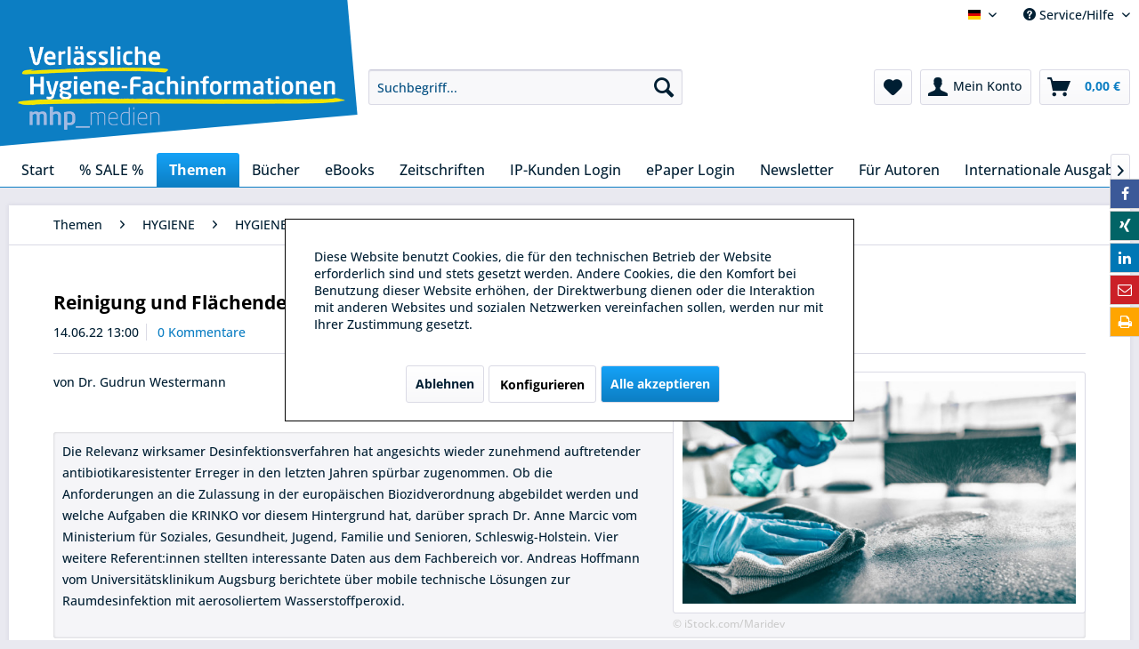

--- FILE ---
content_type: text/html; charset=UTF-8
request_url: https://shop.mhp-verlag.de/themen/hygiene/hygiene-plus/reinigung-und-flaechendesinfektion-dgkh-kongress-in-berlin-1.-bis-4.-mai-2022
body_size: 19024
content:
<!DOCTYPE html> <html class="no-js" lang="de" itemscope="itemscope" itemtype="https://schema.org/WebPage"> <head> <meta charset="utf-8"> <meta name="author" content="" /> <meta name="robots" content="index,follow" /> <meta name="revisit-after" content="15 days" /> <meta name="keywords" content="Flächendesinfektion, DGKH-Kongress" /> <meta name="description" content="Die Relevanz wirksamer Desinfektionsverfahren hat angesichts wieder zunehmend auftretender antibiotikaresistenter Erreger in den letzten Jahren spürba" /> <meta property="og:type" content="article" /> <meta property="og:site_name" content="mhp_medien" /> <meta property="og:title" content="Reinigung und Flächendesinfektion - DGKH-Kongress in Berlin, 1. bis 4. Mai 2022" /> <meta property="og:description" content="von Dr. Gudrun Westermann Die Relevanz wirksamer Desinfektionsverfahren hat angesichts wieder zunehmend auftretender antibiotikaresistenter…" /> <meta name="twitter:card" content="summary" /> <meta name="twitter:title" content="Reinigung und Flächendesinfektion - DGKH-Kongress in Berlin, 1. bis 4. Mai 2022" /> <meta name="twitter:description" content="von Dr. Gudrun Westermann Die Relevanz wirksamer Desinfektionsverfahren hat angesichts wieder zunehmend auftretender antibiotikaresistenter…" /> <meta property="og:image" content="https://shop.mhp-verlag.de/media/image/13/8c/66/Fla-chendesinfektion_Desinfizieren_Wischen_Pumpflasche_Lappen_iStock-1218311009_Maridav.jpg" /> <meta name="twitter:image" content="https://shop.mhp-verlag.de/media/image/13/8c/66/Fla-chendesinfektion_Desinfizieren_Wischen_Pumpflasche_Lappen_iStock-1218311009_Maridav.jpg" /> <meta itemprop="copyrightHolder" content="mhp_medien" /> <meta itemprop="copyrightYear" content="2014" /> <meta itemprop="isFamilyFriendly" content="True" /> <meta itemprop="image" content="https://shop.mhp-verlag.de/media/image/3f/ac/33/logo_hygieneinformationen_20200401.png" /> <meta name="viewport" content="width=device-width, initial-scale=1.0"> <meta name="mobile-web-app-capable" content="yes"> <meta name="apple-mobile-web-app-title" content="mhp_medien"> <meta name="apple-mobile-web-app-capable" content="yes"> <meta name="apple-mobile-web-app-status-bar-style" content="default"> <link rel="apple-touch-icon-precomposed" href="https://shop.mhp-verlag.de/media/image/1c/d8/59/apple-icon-180x1803tsr65nkr9gSv.png"> <link rel="shortcut icon" href="https://shop.mhp-verlag.de/media/unknown/57/47/be/faviconLqRPaOkJRosJ7.ico"> <meta name="msapplication-navbutton-color" content="#0c7ec3" /> <meta name="application-name" content="mhp_medien" /> <meta name="msapplication-starturl" content="https://shop.mhp-verlag.de/" /> <meta name="msapplication-window" content="width=1024;height=768" /> <meta name="msapplication-TileImage" content="https://shop.mhp-verlag.de/media/image/f4/dd/1d/ms-icon-150x150q0WSjzt5A1wFk.png"> <meta name="msapplication-TileColor" content="#0c7ec3"> <meta name="theme-color" content="#0c7ec3" /> <link rel="canonical" href="https://shop.mhp-verlag.de/themen/hygiene/hygiene-plus/reinigung-und-flaechendesinfektion-dgkh-kongress-in-berlin-1.-bis-4.-mai-2022" /> <link rel="alternate" type="application/rss+xml" title=" RSS" href=""/> <link rel="alternate" type="application/atom+xml" title=" ATOM" href=""/> <title itemprop="name">Reinigung und Flächendesinfektion. Neues vom DGKH-Kongress 2022 | mhp_medien</title> <link href="/web/cache/1761659784_b18fe9cfe7d572798ce1135cb2412315.css" media="all" rel="stylesheet" type="text/css" /> <script>
dataLayer = window.dataLayer || [];
// Clear the previous ecommerce object
dataLayer.push({ ecommerce: null });
// Push regular datalayer
dataLayer.push ({"pageTitle":"Reinigung und Fl\u00e4chendesinfektion - DGKH-Kongress in Berlin, 1. bis 4. Mai 2022 | HYGIENE_plus | HYGIENE | Themen | mhp_medien","pageCategory":"Blog","pageSubCategory":"","pageCategoryID":null,"productCategoryPath":"","pageSubCategoryID":"","pageCountryCode":"de_DE","pageLanguageCode":"de","pageVersion":1,"pageTestVariation":"1","pageValue":1,"pageAttributes":"1","productID":"","productStyleID":"","productEAN":"","productName":"","productPrice":"","productCategory":null,"productCurrency":"","productColor":"","productRealColor":""});
// Push new GA4 tags
dataLayer.push([]);
// Push Remarketing tags
dataLayer.push (
);
</script> <script>(function(w,d,s,l,i){w[l]=w[l]||[];w[l].push({'gtm.start':
new Date().getTime(),event:'gtm.js'});var f=d.getElementsByTagName(s)[0],
j=d.createElement(s),dl=l!='dataLayer'?'&l='+l:'';j.async=true;j.src=
'https://www.googletagmanager.com/gtm.js?id='+i+dl;f.parentNode.insertBefore(j,f);
})(window,document,'script','dataLayer','GTM-T99FZSB');</script> </head> <body class=" is--ctl-blog is--act-detail " > <input type="hidden" id="jsLoadMethod" value="async">  <noscript> <iframe src="https://www.googletagmanager.com/ns.html?id=GTM-T99FZSB" height="0" width="0" style="display:none;visibility:hidden"> </iframe> </noscript>  <div class="page-wrap"> <noscript class="noscript-main"> <div class="alert is--warning"> <div class="alert--icon"> <i class="icon--element icon--warning"></i> </div> <div class="alert--content"> Um mhp_medien in vollem Umfang nutzen zu k&ouml;nnen, empfehlen wir Ihnen Javascript in Ihrem Browser zu aktiveren. </div> </div> </noscript> <header class="header-main"> <div class="top-bar"> <div class="container block-group"> <nav class="top-bar--navigation block" role="menubar">  <div class="top-bar--language navigation--entry"> <form method="post" class="language--form"> <div class="field--select"> <div class="language--flag de_DE">mhp_medien Onlineshop</div> <select name="__shop" class="language--select" data-auto-submit="true"> <option value="1" selected="selected"> Deutsch </option> <option value="3" > English </option> <option value="4" > Français </option> </select> <input type="hidden" name="__redirect" value="1"> </div> </form> </div>  <div class="navigation--entry entry--compare is--hidden" role="menuitem" aria-haspopup="true" data-drop-down-menu="true">   </div> <div class="navigation--entry entry--service has--drop-down" role="menuitem" aria-haspopup="true" data-drop-down-menu="true"> <i class="icon--service"></i> Service/Hilfe <ul class="service--list is--rounded" role="menu"> <li class="service--entry" role="menuitem"> <a class="service--link" href="https://shop.mhp-verlag.de/kontaktformular" title="Kontakt" target="_self"> Kontakt </a> </li> <li class="service--entry" role="menuitem"> <a class="service--link" href="https://shop.mhp-verlag.de/impressum" title="Impressum" > Impressum </a> </li> <li class="service--entry" role="menuitem"> <a class="service--link" href="https://shop.mhp-verlag.de/agb" title="AGB" > AGB </a> </li> <li class="service--entry" role="menuitem"> <a class="service--link" href="https://shop.mhp-verlag.de/versandkosten" title="Versandkosten" > Versandkosten </a> </li> <li class="service--entry" role="menuitem"> <a class="service--link" href="https://shop.mhp-verlag.de/datenschutz" title="Datenschutz" > Datenschutz </a> </li> <li class="service--entry" role="menuitem"> <a class="service--link" href="https://shop.mhp-verlag.de/widerrufsrecht" title="Widerrufsrecht" > Widerrufsrecht </a> </li> <li class="service--entry" role="menuitem"> <a class="service--link" href="https://shop.mhp-verlag.de/ueber-uns" title="Über uns" > Über uns </a> </li> <li class="service--entry" role="menuitem"> <a class="service--link" href="https://shop.mhp-verlag.de/support-beantragen" title="Support" target="_parent"> Support </a> </li> </ul> </div> </nav> <form class="alphaEuropeanTax-country-selection" method="POST" action="https://shop.mhp-verlag.de/AlphaEuropeanTaxShippingCountry/calculateShippingCosts/alphaReferrer/https%253A%252F%252Fshop.mhp-verlag.de%252Fthemen%252Fhygiene%252Fhygiene-plus%252Freinigung-und-flaechendesinfektion-dgkh-kongress-in-berlin-1.-bis-4.-mai-2022" > <div class="shipping-costs--country"> <label for="basket_country_list">Lieferland:</label> <div class="select-field"> <select id="basket_country_list" name="sCountry" data-auto-submit="true"> <option value="2" data-iso="DE"> Deutschland </option> <option value="23" data-iso="AT"> Österreich </option> <option value="59" data-iso="DZ"> Algerien </option> <option value="3" data-iso="AE"> Arabische Emirate </option> <option value="4" data-iso="AU"> Australien </option> <option value="5" data-iso="BE"> Belgien </option> <option value="36" data-iso="BR"> Brasilien </option> <option value="50" data-iso="BG"> Bulgarien </option> <option value="47" data-iso="CN"> China </option> <option value="7" data-iso="DK"> Dänemark </option> <option value="110" data-iso="ECU"> Ecuador </option> <option value="51" data-iso="EE"> Estland </option> <option value="8" data-iso="FI"> Finnland </option> <option value="9" data-iso="FR"> Frankreich </option> <option value="10" data-iso="GR"> Griechenland </option> <option value="11" data-iso="GB"> Großbritannien </option> <option value="48" data-iso="HK"> Hongkong </option> <option value="12" data-iso="IE"> Irland </option> <option value="13" data-iso="IS"> Island </option> <option value="37" data-iso="IL"> Israel </option> <option value="14" data-iso="IT"> Italien </option> <option value="15" data-iso="JP"> Japan </option> <option value="16" data-iso="CA"> Kanada </option> <option value="46" data-iso="CO"> Kolumbien </option> <option value="52" data-iso="HR"> Kroatien </option> <option value="42" data-iso="LV"> Lettland </option> <option value="29" data-iso="LI"> Liechtenstein </option> <option value="53" data-iso="LT"> Litauen </option> <option value="18" data-iso="LU"> Luxemburg </option> <option value="40" data-iso="MY"> Malaysia </option> <option value="54" data-iso="MT"> Malta </option> <option value="39" data-iso="MX"> Mexico </option> <option value="174" data-iso="ME"> Montenegro </option> <option value="20" data-iso="NA"> Namibia </option> <option value="49" data-iso="NZ"> Neu Seeland </option> <option value="21" data-iso="NL"> Niederlande </option> <option value="22" data-iso="NO"> Norwegen </option> <option value="196" data-iso="PE"> Peru </option> <option value="30" data-iso="PL"> Polen </option> <option value="24" data-iso="PT"> Portugal </option> <option value="35" data-iso="RO"> Rum&auml;nien </option> <option value="25" data-iso="SE"> Schweden </option> <option value="26" data-iso="CH"> Schweiz </option> <option value="217" data-iso="RS"> Serbien </option> <option value="34" data-iso="SK"> Slowakei </option> <option value="41" data-iso="SI"> Slowenien </option> <option value="43" data-iso="KR"> South Korea </option> <option value="27" data-iso="ES"> Spanien </option> <option value="255" data-iso="OM"> Sultanate of Oman </option> <option value="33" data-iso="CZ"> Tschechien </option> <option value="44" data-iso="TN"> Tunesien </option> <option value="32" data-iso="TR"> Türkei </option> <option value="45" data-iso="UA"> Ukraine </option> <option value="31" data-iso="HU"> Ungarn </option> <option value="38" data-iso="UY"> Uruguay </option> <option value="28" data-iso="US"> USA </option> <option value="55" data-iso="CY"> Zypern </option> </select> </div> </div> </form> </div> </div> <div class="container header--navigation"> <div class="logo-main block-group" role="banner"> <div class="logo--shop block"> <a class="logo--link" href="https://shop.mhp-verlag.de/" title="mhp_medien - zur Startseite wechseln"> <picture> <source srcset="https://shop.mhp-verlag.de/media/image/3f/ac/33/logo_hygieneinformationen_20200401.png" media="(min-width: 78.75em)"> <source srcset="https://shop.mhp-verlag.de/media/image/3f/ac/33/logo_hygieneinformationen_20200401.png" media="(min-width: 64em)"> <source srcset="https://shop.mhp-verlag.de/media/image/3f/ac/33/logo_hygieneinformationen_20200401.png" media="(min-width: 48em)"> <img srcset="https://shop.mhp-verlag.de/media/image/3f/ac/33/logo_hygieneinformationen_20200401.png" alt="mhp_medien - zur Startseite wechseln" /> </picture> </a> </div> </div> <nav class="shop--navigation block-group"> <ul class="navigation--list block-group" role="menubar"> <li class="navigation--entry entry--menu-left" role="menuitem"> <a class="entry--link entry--trigger btn is--icon-left" href="#offcanvas--left" data-offcanvas="true" data-offCanvasSelector=".sidebar-main" aria-label="Menü"> <i class="icon--menu"></i> Menü </a> </li> <li class="navigation--entry entry--search" role="menuitem" data-search="true" aria-haspopup="true" data-minLength="3"> <a class="btn entry--link entry--trigger" href="#show-hide--search" title="Suche anzeigen / schließen" aria-label="Suche anzeigen / schließen"> <i class="icon--search"></i> <span class="search--display">Suchen</span> </a> <form action="/search" method="get" class="main-search--form"> <input type="search" name="sSearch" aria-label="Suchbegriff..." class="main-search--field" autocomplete="off" autocapitalize="off" placeholder="Suchbegriff..." maxlength="30" /> <button type="submit" class="main-search--button" aria-label="Suchen"> <i class="icon--search"></i> <span class="main-search--text">Suchen</span> </button> <div class="form--ajax-loader">&nbsp;</div> </form> <div class="main-search--results"></div> </li>  <li class="navigation--entry entry--notepad" role="menuitem"> <a href="https://shop.mhp-verlag.de/note" title="Merkzettel" aria-label="Merkzettel" class="btn"> <i class="icon--heart"></i> </a> </li> <li class="navigation--entry entry--account" role="menuitem" data-offcanvas="true" data-offCanvasSelector=".account--dropdown-navigation"> <a href="https://shop.mhp-verlag.de/account" title="Mein Konto" aria-label="Mein Konto" class="btn is--icon-left entry--link account--link"> <i class="icon--account"></i> <span class="account--display"> Mein Konto </span> </a> </li> <li class="navigation--entry entry--cart" role="menuitem"> <a class="btn is--icon-left cart--link" href="https://shop.mhp-verlag.de/checkout/cart" title="Warenkorb" aria-label="Warenkorb"> <span class="cart--display"> Warenkorb </span> <span class="badge is--primary is--minimal cart--quantity is--hidden">0</span> <i class="icon--basket"></i> <span class="cart--amount"> 0,00&nbsp;&euro; </span> </a> <div class="ajax-loader">&nbsp;</div> </li>  </ul> </nav> <div class="container--ajax-cart" data-collapse-cart="true" data-displayMode="offcanvas"></div> </div> </header> <nav class="navigation-main"> <div class="container" data-menu-scroller="true" data-listSelector=".navigation--list.container" data-viewPortSelector=".navigation--list-wrapper"> <div class="navigation--list-wrapper"> <ul class="navigation--list container" role="menubar" itemscope="itemscope" itemtype="https://schema.org/SiteNavigationElement"> <li class="navigation--entry is--home" role="menuitem"><a class="navigation--link is--first" href="https://shop.mhp-verlag.de/" title="Start" aria-label="Start" itemprop="url"><span itemprop="name">Start</span></a></li><li class="navigation--entry" role="menuitem"><a class="navigation--link" href="https://shop.mhp-verlag.de/sale/" title="% SALE %" aria-label="% SALE %" itemprop="url"><span itemprop="name">% SALE %</span></a></li><li class="navigation--entry is--active" role="menuitem"><a class="navigation--link is--active" href="https://shop.mhp-verlag.de/themen/" title="Themen" aria-label="Themen" itemprop="url"><span itemprop="name">Themen</span></a></li><li class="navigation--entry" role="menuitem"><a class="navigation--link" href="https://shop.mhp-verlag.de/buecher/alle-buecher/" title="Bücher" aria-label="Bücher" itemprop="url" target="_parent"><span itemprop="name">Bücher</span></a></li><li class="navigation--entry" role="menuitem"><a class="navigation--link" href="https://shop.mhp-verlag.de/cat/index/sCategory/157" title="eBooks" aria-label="eBooks" itemprop="url" target="_parent"><span itemprop="name">eBooks</span></a></li><li class="navigation--entry" role="menuitem"><a class="navigation--link" href="https://shop.mhp-verlag.de/zeitschriften/" title="Zeitschriften" aria-label="Zeitschriften" itemprop="url"><span itemprop="name">Zeitschriften</span></a></li><li class="navigation--entry" role="menuitem"><a class="navigation--link" href="https://epaper.mhp-medien.de/" title="IP-Kunden Login" aria-label="IP-Kunden Login" itemprop="url" target="https://epaper.mhp-medien.de/" rel="nofollow noopener"><span itemprop="name">IP-Kunden Login</span></a></li><li class="navigation--entry" role="menuitem"><a class="navigation--link" href="https://utlaa2y7.sibpages.com/" title="ePaper Login" aria-label="ePaper Login" itemprop="url" target="_blank" rel="nofollow noopener"><span itemprop="name">ePaper Login</span></a></li><li class="navigation--entry" role="menuitem"><a class="navigation--link" href="https://shop.mhp-verlag.de/newsletter/" title="Newsletter" aria-label="Newsletter" itemprop="url"><span itemprop="name">Newsletter</span></a></li><li class="navigation--entry" role="menuitem"><a class="navigation--link" href="https://shop.mhp-verlag.de/autorenhinweise" title="Für Autoren" aria-label="Für Autoren" itemprop="url"><span itemprop="name">Für Autoren</span></a></li><li class="navigation--entry" role="menuitem"><a class="navigation--link" href="https://shop.mhp-verlag.de/internationale-ausgaben/" title="Internationale Ausgaben" aria-label="Internationale Ausgaben" itemprop="url"><span itemprop="name">Internationale Ausgaben</span></a></li> </ul> </div> <div class="advanced-menu" data-advanced-menu="true" data-hoverDelay="250"> <div class="menu--container"> <div class="button-container"> <a href="https://shop.mhp-verlag.de/sale/" class="button--category" aria-label="Zur Kategorie % SALE %" title="Zur Kategorie % SALE %"> <i class="icon--arrow-right"></i> Zur Kategorie % SALE % </a> <span class="button--close"> <i class="icon--cross"></i> </span> </div> <div class="content--wrapper has--teaser"> <div class="menu--teaser" style="width: 100%;"> <div class="teaser--text"> % SALE %&nbsp; Fachbücher dauerhaft reduziert&nbsp; % SALE % Restauflagen zu reduzierten Preisen. Ausgewählte Fachliteratur zu Krankenhaushygiene, Medizinprodukte-Aufbereitung und vieles mehr. <a class="teaser--text-link" href="https://shop.mhp-verlag.de/sale/" aria-label="mehr erfahren" title="mehr erfahren"> mehr erfahren </a> </div> </div> </div> </div> <div class="menu--container"> <div class="button-container"> <a href="https://shop.mhp-verlag.de/themen/" class="button--category" aria-label="Zur Kategorie Themen" title="Zur Kategorie Themen"> <i class="icon--arrow-right"></i> Zur Kategorie Themen </a> <span class="button--close"> <i class="icon--cross"></i> </span> </div> <div class="content--wrapper has--content has--teaser"> <ul class="menu--list menu--level-0 columns--2" style="width: 50%;"> <li class="menu--list-item item--level-0" style="width: 100%"> <a href="https://shop.mhp-verlag.de/themen/hygiene/" class="menu--list-item-link" aria-label="HYGIENE" title="HYGIENE">HYGIENE</a> <ul class="menu--list menu--level-1 columns--2"> </ul> </li> <li class="menu--list-item item--level-0" style="width: 100%"> <a href="https://shop.mhp-verlag.de/themen/steri/" class="menu--list-item-link" aria-label="STERI" title="STERI">STERI</a> <ul class="menu--list menu--level-1 columns--2"> </ul> </li> <li class="menu--list-item item--level-0" style="width: 100%"> <a href="https://shop.mhp-verlag.de/themen/wund/" class="menu--list-item-link" aria-label="WUND" title="WUND">WUND</a> <ul class="menu--list menu--level-1 columns--2"> <li class="menu--list-item item--level-1"> <a href="https://shop.mhp-verlag.de/themen/wund/wund-webinare/" class="menu--list-item-link" aria-label="WUND Webinare" title="WUND Webinare">WUND Webinare</a> </li> </ul> </li> <li class="menu--list-item item--level-0" style="width: 100%"> <a href="https://shop.mhp-verlag.de/themen/infektionstherapie/" class="menu--list-item-link" aria-label="INFEKTIONSTHERAPIE" title="INFEKTIONSTHERAPIE">INFEKTIONSTHERAPIE</a> <ul class="menu--list menu--level-1 columns--2"> <li class="menu--list-item item--level-1"> <a href="https://shop.mhp-verlag.de/themen/infektionstherapie/infektio-literatur/" class="menu--list-item-link" aria-label="INFEKTIO_Literatur" title="INFEKTIO_Literatur">INFEKTIO_Literatur</a> </li> </ul> </li> </ul> <div class="menu--delimiter" style="right: 50%;"></div> <div class="menu--teaser" style="width: 50%;"> <div class="teaser--headline">Wählen Sie Ihr Fachgebiet: </div> <div class="teaser--text"> Hygiene in Krankenhaus und Praxis | Sterilgutaufbereitung&nbsp; | Wundversorgung | Infektionskrankheiten <a class="teaser--text-link" href="https://shop.mhp-verlag.de/themen/" aria-label="mehr erfahren" title="mehr erfahren"> mehr erfahren </a> </div> </div> </div> </div> <div class="menu--container"> <div class="button-container"> <a href="https://shop.mhp-verlag.de/buecher/alle-buecher/" class="button--category" aria-label="Zur Kategorie Bücher" title="Zur Kategorie Bücher"> <i class="icon--arrow-right"></i> Zur Kategorie Bücher </a> <span class="button--close"> <i class="icon--cross"></i> </span> </div> <div class="content--wrapper has--content has--teaser"> <ul class="menu--list menu--level-0 columns--2" style="width: 50%;"> <li class="menu--list-item item--level-0" style="width: 100%"> <a href="https://shop.mhp-verlag.de/buecher/hygiene/" class="menu--list-item-link" aria-label="Hygiene" title="Hygiene">Hygiene</a> </li> <li class="menu--list-item item--level-0" style="width: 100%"> <a href="https://shop.mhp-verlag.de/buecher/instrumentenaufbereitung/" class="menu--list-item-link" aria-label="Instrumentenaufbereitung" title="Instrumentenaufbereitung">Instrumentenaufbereitung</a> </li> <li class="menu--list-item item--level-0" style="width: 100%"> <a href="https://shop.mhp-verlag.de/buecher/infektionskrankheiten-und-praevention/" class="menu--list-item-link" aria-label="Infektionskrankheiten und -prävention" title="Infektionskrankheiten und -prävention">Infektionskrankheiten und -prävention</a> </li> <li class="menu--list-item item--level-0" style="width: 100%"> <a href="https://shop.mhp-verlag.de/buecher/alle-buecher/" class="menu--list-item-link" aria-label="Alle Bücher" title="Alle Bücher">Alle Bücher</a> </li> </ul> <div class="menu--delimiter" style="right: 50%;"></div> <div class="menu--teaser" style="width: 50%;"> <div class="teaser--headline">Fachbücher zu Instrumenten-Aufbereitung, Krankenhaushygiene und Infektionsprävention und -therapie</div> <div class="teaser--text"> <a class="teaser--text-link" href="https://shop.mhp-verlag.de/buecher/alle-buecher/" aria-label="mehr erfahren" title="mehr erfahren"> mehr erfahren </a> </div> </div> </div> </div> <div class="menu--container"> <div class="button-container"> <a href="https://shop.mhp-verlag.de/cat/index/sCategory/157" class="button--category" aria-label="Zur Kategorie eBooks" title="Zur Kategorie eBooks"> <i class="icon--arrow-right"></i> Zur Kategorie eBooks </a> <span class="button--close"> <i class="icon--cross"></i> </span> </div> <div class="content--wrapper has--content"> <ul class="menu--list menu--level-0 columns--4" style="width: 100%;"> <li class="menu--list-item item--level-0" style="width: 100%"> <a href="https://shop.mhp-verlag.de/ebooks/hygiene/" class="menu--list-item-link" aria-label="Hygiene" title="Hygiene">Hygiene</a> </li> <li class="menu--list-item item--level-0" style="width: 100%"> <a href="https://shop.mhp-verlag.de/ebooks/instrumentenaufbereitung/" class="menu--list-item-link" aria-label="Instrumentenaufbereitung" title="Instrumentenaufbereitung">Instrumentenaufbereitung</a> </li> <li class="menu--list-item item--level-0" style="width: 100%"> <a href="https://shop.mhp-verlag.de/ebooks/infektionskrankheiten/" class="menu--list-item-link" aria-label="Infektionskrankheiten" title="Infektionskrankheiten">Infektionskrankheiten</a> </li> <li class="menu--list-item item--level-0" style="width: 100%"> <a href="https://shop.mhp-verlag.de/ebooks/wundmanagement/" class="menu--list-item-link" aria-label="Wundmanagement" title="Wundmanagement">Wundmanagement</a> </li> <li class="menu--list-item item--level-0" style="width: 100%"> <a href="https://shop.mhp-verlag.de/ebooks/alle-ebooks/" class="menu--list-item-link" aria-label="Alle eBooks" title="Alle eBooks">Alle eBooks</a> </li> </ul> </div> </div> <div class="menu--container"> <div class="button-container"> <a href="https://shop.mhp-verlag.de/zeitschriften/" class="button--category" aria-label="Zur Kategorie Zeitschriften" title="Zur Kategorie Zeitschriften"> <i class="icon--arrow-right"></i> Zur Kategorie Zeitschriften </a> <span class="button--close"> <i class="icon--cross"></i> </span> </div> <div class="content--wrapper has--content has--teaser"> <ul class="menu--list menu--level-0 columns--2" style="width: 50%;"> <li class="menu--list-item item--level-0" style="width: 100%"> <a href="https://shop.mhp-verlag.de/zeitschriften/abo-uebersicht/" class="menu--list-item-link" aria-label="ABO-Übersicht" title="ABO-Übersicht">ABO-Übersicht</a> </li> <li class="menu--list-item item--level-0" style="width: 100%"> <a href="https://shop.mhp-verlag.de/zeitschriften/hygiene-medizin/" class="menu--list-item-link" aria-label="HYGIENE &amp; MEDIZIN" title="HYGIENE &amp; MEDIZIN">HYGIENE & MEDIZIN</a> <ul class="menu--list menu--level-1 columns--2"> <li class="menu--list-item item--level-1"> <a href="https://shop.mhp-verlag.de/zeitschriften/hygiene-medizin/einzelne-ausgaben/" class="menu--list-item-link" aria-label="Einzelne Ausgaben" title="Einzelne Ausgaben">Einzelne Ausgaben</a> </li> <li class="menu--list-item item--level-1"> <a href="https://shop.mhp-verlag.de/zeitschriften/hygiene-medizin/digitale-ausgaben/" class="menu--list-item-link" aria-label="Digitale Ausgaben" title="Digitale Ausgaben">Digitale Ausgaben</a> </li> <li class="menu--list-item item--level-1"> <a href="https://shop.mhp-verlag.de/zeitschriften/hygiene-medizin/abo/12/hygiene-medizin-abonnement?c=52" class="menu--list-item-link" aria-label="Abo" title="Abo">Abo</a> </li> <li class="menu--list-item item--level-1"> <a href="https://shop.mhp-verlag.de/bestellung-probeexemplar-hygiene-medizin" class="menu--list-item-link" aria-label="Probeexemplar bestellen" title="Probeexemplar bestellen" target="_parent">Probeexemplar bestellen</a> </li> </ul> </li> <li class="menu--list-item item--level-0" style="width: 100%"> <a href="https://shop.mhp-verlag.de/zeitschriften/zentralsterilisation/" class="menu--list-item-link" aria-label="ZENTRALSTERILISATION" title="ZENTRALSTERILISATION">ZENTRALSTERILISATION</a> <ul class="menu--list menu--level-1 columns--2"> <li class="menu--list-item item--level-1"> <a href="https://shop.mhp-verlag.de/zeitschriften/zentralsterilisation/einzelne-ausgaben/" class="menu--list-item-link" aria-label="Einzelne Ausgaben" title="Einzelne Ausgaben">Einzelne Ausgaben</a> </li> <li class="menu--list-item item--level-1"> <a href="https://shop.mhp-verlag.de/zeitschriften/zentralsterilisation/digitale-ausgaben/" class="menu--list-item-link" aria-label="Digitale Ausgaben" title="Digitale Ausgaben">Digitale Ausgaben</a> </li> <li class="menu--list-item item--level-1"> <a href="https://shop.mhp-verlag.de/zeitschriften/zentralsterilisation/abo/27/zentralsterilisation-abonnement?c=51" class="menu--list-item-link" aria-label="Abo" title="Abo">Abo</a> </li> <li class="menu--list-item item--level-1"> <a href="https://shop.mhp-verlag.de/bestellung-probeexemplar-zentralsterilisation" class="menu--list-item-link" aria-label="Probeexemplar bestellen" title="Probeexemplar bestellen" target="_parent">Probeexemplar bestellen</a> </li> </ul> </li> <li class="menu--list-item item--level-0" style="width: 100%"> <a href="https://shop.mhp-verlag.de/zeitschriften/wundmanagement/" class="menu--list-item-link" aria-label="WUNDmanagement" title="WUNDmanagement">WUNDmanagement</a> <ul class="menu--list menu--level-1 columns--2"> <li class="menu--list-item item--level-1"> <a href="https://shop.mhp-verlag.de/zeitschriften/wundmanagement/einzelne-ausgaben/" class="menu--list-item-link" aria-label="Einzelne Ausgaben" title="Einzelne Ausgaben">Einzelne Ausgaben</a> </li> <li class="menu--list-item item--level-1"> <a href="https://shop.mhp-verlag.de/zeitschriften/wundmanagement/digitale-ausgaben/" class="menu--list-item-link" aria-label="Digitale Ausgaben" title="Digitale Ausgaben">Digitale Ausgaben</a> </li> <li class="menu--list-item item--level-1"> <a href="https://shop.mhp-verlag.de/zeitschriften/wundmanagement/spezialreporte/" class="menu--list-item-link" aria-label="Spezialreporte" title="Spezialreporte">Spezialreporte</a> </li> <li class="menu--list-item item--level-1"> <a href="https://shop.mhp-verlag.de/zeitschriften/wundmanagement/abo/26/wundmanagement-abonnement?c=53" class="menu--list-item-link" aria-label="Abo" title="Abo">Abo</a> </li> <li class="menu--list-item item--level-1"> <a href="https://shop.mhp-verlag.de/bestellung-probeexemplar-wundmanagement" class="menu--list-item-link" aria-label="Probeexemplar bestellen" title="Probeexemplar bestellen">Probeexemplar bestellen</a> </li> </ul> </li> <li class="menu--list-item item--level-0" style="width: 100%"> <a href="https://shop.mhp-verlag.de/zeitschriften/infektionstherapie/" class="menu--list-item-link" aria-label="INFEKTIONSTHERAPIE" title="INFEKTIONSTHERAPIE">INFEKTIONSTHERAPIE</a> <ul class="menu--list menu--level-1 columns--2"> <li class="menu--list-item item--level-1"> <a href="https://shop.mhp-verlag.de/zeitschriften/infektionstherapie/einzelne-ausgabe/" class="menu--list-item-link" aria-label="Einzelne Ausgabe" title="Einzelne Ausgabe">Einzelne Ausgabe</a> </li> <li class="menu--list-item item--level-1"> <a href="https://shop.mhp-verlag.de/zeitschriften/infektionstherapie/digitale-ausgabe/" class="menu--list-item-link" aria-label="Digitale Ausgabe" title="Digitale Ausgabe">Digitale Ausgabe</a> </li> <li class="menu--list-item item--level-1"> <a href="https://shop.mhp-verlag.de/zeitschriften/infektionstherapie/abo/150/zeitschrift-fuer-infektionstherapie-abonnement?c=100" class="menu--list-item-link" aria-label="Abo" title="Abo">Abo</a> </li> <li class="menu--list-item item--level-1"> <a href="https://shop.mhp-verlag.de/bestellung-probeexemplar-zeitschrift-fuer-infektionstherapie" class="menu--list-item-link" aria-label="Probeexemplar bestellen" title="Probeexemplar bestellen" target="_parent">Probeexemplar bestellen</a> </li> </ul> </li> </ul> <div class="menu--delimiter" style="right: 50%;"></div> <div class="menu--teaser" style="width: 50%;"> <div class="teaser--headline">Wie Sie an medizinisches Fachwissen kommen, ohne danach suchen zu müssen: </div> <div class="teaser--text"> Mit unseren Zeitschiften-Abonnements kommt die Wissenschaft zu Ihnen nach Hause. Print und Digital. Jetzt bestellen.&nbsp; <a class="teaser--text-link" href="https://shop.mhp-verlag.de/zeitschriften/" aria-label="mehr erfahren" title="mehr erfahren"> mehr erfahren </a> </div> </div> </div> </div> <div class="menu--container"> <div class="button-container"> <a href="https://epaper.mhp-medien.de/" class="button--category" aria-label="Zur Kategorie IP-Kunden Login" title="Zur Kategorie IP-Kunden Login" rel="nofollow noopener"> <i class="icon--arrow-right"></i> Zur Kategorie IP-Kunden Login </a> <span class="button--close"> <i class="icon--cross"></i> </span> </div> </div> <div class="menu--container"> <div class="button-container"> <a href="https://utlaa2y7.sibpages.com/" class="button--category" aria-label="Zur Kategorie ePaper Login" title="Zur Kategorie ePaper Login" rel="nofollow noopener"> <i class="icon--arrow-right"></i> Zur Kategorie ePaper Login </a> <span class="button--close"> <i class="icon--cross"></i> </span> </div> </div> <div class="menu--container"> <div class="button-container"> <a href="https://shop.mhp-verlag.de/newsletter/" class="button--category" aria-label="Zur Kategorie Newsletter" title="Zur Kategorie Newsletter"> <i class="icon--arrow-right"></i> Zur Kategorie Newsletter </a> <span class="button--close"> <i class="icon--cross"></i> </span> </div> </div> <div class="menu--container"> <div class="button-container"> <a href="https://shop.mhp-verlag.de/autorenhinweise" class="button--category" aria-label="Zur Kategorie Für Autoren" title="Zur Kategorie Für Autoren"> <i class="icon--arrow-right"></i> Zur Kategorie Für Autoren </a> <span class="button--close"> <i class="icon--cross"></i> </span> </div> </div> <div class="menu--container"> <div class="button-container"> <a href="https://shop.mhp-verlag.de/internationale-ausgaben/" class="button--category" aria-label="Zur Kategorie Internationale Ausgaben" title="Zur Kategorie Internationale Ausgaben"> <i class="icon--arrow-right"></i> Zur Kategorie Internationale Ausgaben </a> <span class="button--close"> <i class="icon--cross"></i> </span> </div> <div class="content--wrapper has--content"> <ul class="menu--list menu--level-0 columns--4" style="width: 100%;"> <li class="menu--list-item item--level-0" style="width: 100%"> <a href="https://shop.mhp-verlag.de/internationale-ausgaben/englisch/" class="menu--list-item-link" aria-label="Englisch" title="Englisch">Englisch</a> </li> <li class="menu--list-item item--level-0" style="width: 100%"> <a href="https://shop.mhp-verlag.de/internationale-ausgaben/franzoesisch/" class="menu--list-item-link" aria-label="Französisch" title="Französisch">Französisch</a> </li> <li class="menu--list-item item--level-0" style="width: 100%"> <a href="https://shop.mhp-verlag.de/internationale-ausgaben/spanisch/" class="menu--list-item-link" aria-label="Spanisch" title="Spanisch">Spanisch</a> </li> <li class="menu--list-item item--level-0" style="width: 100%"> <a href="https://shop.mhp-verlag.de/internationale-ausgaben/norwegisch/" class="menu--list-item-link" aria-label="Norwegisch" title="Norwegisch">Norwegisch</a> </li> </ul> </div> </div> </div> </div> </nav> <section class="content-main container block-group"> <nav class="content--breadcrumb block"> <ul class="breadcrumb--list" role="menu" itemscope itemtype="https://schema.org/BreadcrumbList"> <li role="menuitem" class="breadcrumb--entry" itemprop="itemListElement" itemscope itemtype="https://schema.org/ListItem"> <a class="breadcrumb--link" href="https://shop.mhp-verlag.de/themen/" title="Themen" itemprop="item"> <link itemprop="url" href="https://shop.mhp-verlag.de/themen/" /> <span class="breadcrumb--title" itemprop="name">Themen</span> </a> <meta itemprop="position" content="0" /> </li> <li role="none" class="breadcrumb--separator"> <i class="icon--arrow-right"></i> </li> <li role="menuitem" class="breadcrumb--entry" itemprop="itemListElement" itemscope itemtype="https://schema.org/ListItem"> <a class="breadcrumb--link" href="https://shop.mhp-verlag.de/themen/hygiene/" title="HYGIENE" itemprop="item"> <link itemprop="url" href="https://shop.mhp-verlag.de/themen/hygiene/" /> <span class="breadcrumb--title" itemprop="name">HYGIENE</span> </a> <meta itemprop="position" content="1" /> </li> <li role="none" class="breadcrumb--separator"> <i class="icon--arrow-right"></i> </li> <li role="menuitem" class="breadcrumb--entry" itemprop="itemListElement" itemscope itemtype="https://schema.org/ListItem"> <a class="breadcrumb--link" href="https://shop.mhp-verlag.de/themen/hygiene/hygiene-plus/" title="HYGIENE_plus" itemprop="item"> <link itemprop="url" href="https://shop.mhp-verlag.de/themen/hygiene/hygiene-plus/" /> <span class="breadcrumb--title" itemprop="name">HYGIENE_plus</span> </a> <meta itemprop="position" content="2" /> </li> <li role="none" class="breadcrumb--separator"> <i class="icon--arrow-right"></i> </li> <li role="menuitem" class="breadcrumb--entry is--active" itemprop="itemListElement" itemscope itemtype="https://schema.org/ListItem"> <a class="breadcrumb--link" href="https://shop.mhp-verlag.de/themen/hygiene/hygiene-plus/reinigung-und-flaechendesinfektion-dgkh-kongress-in-berlin-1.-bis-4.-mai-2022" title="Reinigung und Flächendesinfektion - DGKH-Kongress in Berlin, 1. bis 4. Mai 2022" itemprop="item"> <link itemprop="url" href="https://shop.mhp-verlag.de/themen/hygiene/hygiene-plus/reinigung-und-flaechendesinfektion-dgkh-kongress-in-berlin-1.-bis-4.-mai-2022" /> <span class="breadcrumb--title" itemprop="name">Reinigung und Flächendesinfektion - DGKH-Kongress in Berlin, 1. bis 4. Mai 2022</span> </a> <meta itemprop="position" content="3" /> </li> </ul> </nav> <div class="content-main--inner"> <div id='cookie-consent' class='off-canvas is--left block-transition' data-cookie-consent-manager='true' data-cookieTimeout='60'> <div class='cookie-consent--header cookie-consent--close'> Cookie-Einstellungen <i class="icon--arrow-right"></i> </div> <div class='cookie-consent--description'> Diese Website benutzt Cookies, die für den technischen Betrieb der Website erforderlich sind und stets gesetzt werden. Andere Cookies, die den Komfort bei Benutzung dieser Website erhöhen, der Direktwerbung dienen oder die Interaktion mit anderen Websites und sozialen Netzwerken vereinfachen sollen, werden nur mit Ihrer Zustimmung gesetzt. </div> <div class='cookie-consent--configuration'> <div class='cookie-consent--configuration-header'> <div class='cookie-consent--configuration-header-text'>Konfiguration</div> </div> <div class='cookie-consent--configuration-main'> <div class='cookie-consent--group'> <input type="hidden" class="cookie-consent--group-name" value="technical" /> <label class="cookie-consent--group-state cookie-consent--state-input cookie-consent--required"> <input type="checkbox" name="technical-state" class="cookie-consent--group-state-input" disabled="disabled" checked="checked"/> <span class="cookie-consent--state-input-element"></span> </label> <div class='cookie-consent--group-title' data-collapse-panel='true' data-contentSiblingSelector=".cookie-consent--group-container"> <div class="cookie-consent--group-title-label cookie-consent--state-label"> Technisch erforderlich </div> <span class="cookie-consent--group-arrow is-icon--right"> <i class="icon--arrow-right"></i> </span> </div> <div class='cookie-consent--group-container'> <div class='cookie-consent--group-description'> Diese Cookies sind für die Grundfunktionen des Shops notwendig. </div> <div class='cookie-consent--cookies-container'> <div class='cookie-consent--cookie'> <input type="hidden" class="cookie-consent--cookie-name" value="cookieDeclined" /> <label class="cookie-consent--cookie-state cookie-consent--state-input cookie-consent--required"> <input type="checkbox" name="cookieDeclined-state" class="cookie-consent--cookie-state-input" disabled="disabled" checked="checked" /> <span class="cookie-consent--state-input-element"></span> </label> <div class='cookie--label cookie-consent--state-label'> "Alle Cookies ablehnen" Cookie </div> </div> <div class='cookie-consent--cookie'> <input type="hidden" class="cookie-consent--cookie-name" value="allowCookie" /> <label class="cookie-consent--cookie-state cookie-consent--state-input cookie-consent--required"> <input type="checkbox" name="allowCookie-state" class="cookie-consent--cookie-state-input" disabled="disabled" checked="checked" /> <span class="cookie-consent--state-input-element"></span> </label> <div class='cookie--label cookie-consent--state-label'> "Alle Cookies annehmen" Cookie </div> </div> <div class='cookie-consent--cookie'> <input type="hidden" class="cookie-consent--cookie-name" value="shop" /> <label class="cookie-consent--cookie-state cookie-consent--state-input cookie-consent--required"> <input type="checkbox" name="shop-state" class="cookie-consent--cookie-state-input" disabled="disabled" checked="checked" /> <span class="cookie-consent--state-input-element"></span> </label> <div class='cookie--label cookie-consent--state-label'> Ausgewählter Shop </div> </div> <div class='cookie-consent--cookie'> <input type="hidden" class="cookie-consent--cookie-name" value="csrf_token" /> <label class="cookie-consent--cookie-state cookie-consent--state-input cookie-consent--required"> <input type="checkbox" name="csrf_token-state" class="cookie-consent--cookie-state-input" disabled="disabled" checked="checked" /> <span class="cookie-consent--state-input-element"></span> </label> <div class='cookie--label cookie-consent--state-label'> CSRF-Token </div> </div> <div class='cookie-consent--cookie'> <input type="hidden" class="cookie-consent--cookie-name" value="cookiePreferences" /> <label class="cookie-consent--cookie-state cookie-consent--state-input cookie-consent--required"> <input type="checkbox" name="cookiePreferences-state" class="cookie-consent--cookie-state-input" disabled="disabled" checked="checked" /> <span class="cookie-consent--state-input-element"></span> </label> <div class='cookie--label cookie-consent--state-label'> Cookie-Einstellungen </div> </div> <div class='cookie-consent--cookie'> <input type="hidden" class="cookie-consent--cookie-name" value="x-cache-context-hash" /> <label class="cookie-consent--cookie-state cookie-consent--state-input cookie-consent--required"> <input type="checkbox" name="x-cache-context-hash-state" class="cookie-consent--cookie-state-input" disabled="disabled" checked="checked" /> <span class="cookie-consent--state-input-element"></span> </label> <div class='cookie--label cookie-consent--state-label'> Individuelle Preise </div> </div> <div class='cookie-consent--cookie'> <input type="hidden" class="cookie-consent--cookie-name" value="nocache" /> <label class="cookie-consent--cookie-state cookie-consent--state-input cookie-consent--required"> <input type="checkbox" name="nocache-state" class="cookie-consent--cookie-state-input" disabled="disabled" checked="checked" /> <span class="cookie-consent--state-input-element"></span> </label> <div class='cookie--label cookie-consent--state-label'> Kundenspezifisches Caching </div> </div> <div class='cookie-consent--cookie'> <input type="hidden" class="cookie-consent--cookie-name" value="session" /> <label class="cookie-consent--cookie-state cookie-consent--state-input cookie-consent--required"> <input type="checkbox" name="session-state" class="cookie-consent--cookie-state-input" disabled="disabled" checked="checked" /> <span class="cookie-consent--state-input-element"></span> </label> <div class='cookie--label cookie-consent--state-label'> Session </div> </div> <div class='cookie-consent--cookie'> <input type="hidden" class="cookie-consent--cookie-name" value="currency" /> <label class="cookie-consent--cookie-state cookie-consent--state-input cookie-consent--required"> <input type="checkbox" name="currency-state" class="cookie-consent--cookie-state-input" disabled="disabled" checked="checked" /> <span class="cookie-consent--state-input-element"></span> </label> <div class='cookie--label cookie-consent--state-label'> Währungswechsel </div> </div> </div> </div> </div> <div class='cookie-consent--group'> <input type="hidden" class="cookie-consent--group-name" value="comfort" /> <label class="cookie-consent--group-state cookie-consent--state-input"> <input type="checkbox" name="comfort-state" class="cookie-consent--group-state-input"/> <span class="cookie-consent--state-input-element"></span> </label> <div class='cookie-consent--group-title' data-collapse-panel='true' data-contentSiblingSelector=".cookie-consent--group-container"> <div class="cookie-consent--group-title-label cookie-consent--state-label"> Komfortfunktionen </div> <span class="cookie-consent--group-arrow is-icon--right"> <i class="icon--arrow-right"></i> </span> </div> <div class='cookie-consent--group-container'> <div class='cookie-consent--group-description'> Diese Cookies werden genutzt um das Einkaufserlebnis noch ansprechender zu gestalten, beispielsweise für die Wiedererkennung des Besuchers. </div> <div class='cookie-consent--cookies-container'> <div class='cookie-consent--cookie'> <input type="hidden" class="cookie-consent--cookie-name" value="sUniqueID" /> <label class="cookie-consent--cookie-state cookie-consent--state-input"> <input type="checkbox" name="sUniqueID-state" class="cookie-consent--cookie-state-input" /> <span class="cookie-consent--state-input-element"></span> </label> <div class='cookie--label cookie-consent--state-label'> Merkzettel </div> </div> </div> </div> </div> <div class='cookie-consent--group'> <input type="hidden" class="cookie-consent--group-name" value="statistics" /> <label class="cookie-consent--group-state cookie-consent--state-input"> <input type="checkbox" name="statistics-state" class="cookie-consent--group-state-input"/> <span class="cookie-consent--state-input-element"></span> </label> <div class='cookie-consent--group-title' data-collapse-panel='true' data-contentSiblingSelector=".cookie-consent--group-container"> <div class="cookie-consent--group-title-label cookie-consent--state-label"> Statistik & Tracking </div> <span class="cookie-consent--group-arrow is-icon--right"> <i class="icon--arrow-right"></i> </span> </div> <div class='cookie-consent--group-container'> <div class='cookie-consent--cookies-container'> <div class='cookie-consent--cookie'> <input type="hidden" class="cookie-consent--cookie-name" value="sib_cuid" /> <label class="cookie-consent--cookie-state cookie-consent--state-input"> <input type="checkbox" name="sib_cuid-state" class="cookie-consent--cookie-state-input" /> <span class="cookie-consent--state-input-element"></span> </label> <div class='cookie--label cookie-consent--state-label'> Brevo Tracking Cookies </div> </div> <div class='cookie-consent--cookie'> <input type="hidden" class="cookie-consent--cookie-name" value="x-ua-device" /> <label class="cookie-consent--cookie-state cookie-consent--state-input"> <input type="checkbox" name="x-ua-device-state" class="cookie-consent--cookie-state-input" /> <span class="cookie-consent--state-input-element"></span> </label> <div class='cookie--label cookie-consent--state-label'> Endgeräteerkennung </div> </div> <div class='cookie-consent--cookie'> <input type="hidden" class="cookie-consent--cookie-name" value="dtgsAllowGtmTracking" /> <label class="cookie-consent--cookie-state cookie-consent--state-input"> <input type="checkbox" name="dtgsAllowGtmTracking-state" class="cookie-consent--cookie-state-input" /> <span class="cookie-consent--state-input-element"></span> </label> <div class='cookie--label cookie-consent--state-label'> Kauf- und Surfverhalten mit Google Tag Manager </div> </div> <div class='cookie-consent--cookie'> <input type="hidden" class="cookie-consent--cookie-name" value="partner" /> <label class="cookie-consent--cookie-state cookie-consent--state-input"> <input type="checkbox" name="partner-state" class="cookie-consent--cookie-state-input" /> <span class="cookie-consent--state-input-element"></span> </label> <div class='cookie--label cookie-consent--state-label'> Partnerprogramm </div> </div> </div> </div> </div> </div> </div> <div class="cookie-consent--save"> <input class="cookie-consent--save-button btn is--primary" type="button" value="Einstellungen speichern" /> </div> </div> <aside class="sidebar-main off-canvas"> <div class="navigation--smartphone"> <ul class="navigation--list "> <li class="navigation--entry entry--close-off-canvas"> <a href="#close-categories-menu" title="Menü schließen" class="navigation--link"> Menü schließen <i class="icon--arrow-right"></i> </a> </li> </ul> <div class="mobile--switches">  <div class="top-bar--language navigation--entry"> <form method="post" class="language--form"> <div class="field--select"> <div class="language--flag de_DE">mhp_medien Onlineshop</div> <select name="__shop" class="language--select" data-auto-submit="true"> <option value="1" selected="selected"> Deutsch </option> <option value="3" > English </option> <option value="4" > Français </option> </select> <input type="hidden" name="__redirect" value="1"> </div> </form> </div>  </div> </div> <div class="sidebar--categories-wrapper" data-subcategory-nav="true" data-mainCategoryId="3" data-categoryId="0" data-fetchUrl=""> <div class="categories--headline navigation--headline"> Kategorien </div> <div class="sidebar--categories-navigation"> <ul class="sidebar--navigation categories--navigation navigation--list is--drop-down is--level0 is--rounded" role="menu"> <li class="navigation--entry" role="menuitem"> <a class="navigation--link" href="https://shop.mhp-verlag.de/sale/" data-categoryId="193" data-fetchUrl="/widgets/listing/getCategory/categoryId/193" title="% SALE %" > % SALE % </a> </li> <li class="navigation--entry is--active has--sub-categories has--sub-children" role="menuitem"> <a class="navigation--link is--active has--sub-categories link--go-forward" href="https://shop.mhp-verlag.de/themen/" data-categoryId="18" data-fetchUrl="/widgets/listing/getCategory/categoryId/18" title="Themen" > Themen <span class="is--icon-right"> <i class="icon--arrow-right"></i> </span> </a> <ul class="sidebar--navigation categories--navigation navigation--list is--level1 is--rounded" role="menu"> <li class="navigation--entry is--active has--sub-categories has--sub-children" role="menuitem"> <a class="navigation--link is--active has--sub-categories link--go-forward" href="https://shop.mhp-verlag.de/themen/hygiene/" data-categoryId="19" data-fetchUrl="/widgets/listing/getCategory/categoryId/19" title="HYGIENE" > HYGIENE <span class="is--icon-right"> <i class="icon--arrow-right"></i> </span> </a> <ul class="sidebar--navigation categories--navigation navigation--list is--level2 navigation--level-high is--rounded" role="menu"> <li class="navigation--entry has--sub-children" role="menuitem"> <a class="navigation--link link--go-forward" href="https://shop.mhp-verlag.de/themen/hygiene/" data-categoryId="85" data-fetchUrl="/widgets/listing/getCategory/categoryId/85" title="HYGIENE &amp; MEDIZIN" > HYGIENE & MEDIZIN <span class="is--icon-right"> <i class="icon--arrow-right"></i> </span> </a> </li> <li class="navigation--entry is--active" role="menuitem"> <a class="navigation--link is--active" href="https://shop.mhp-verlag.de/themen/hygiene/hygiene-plus/" data-categoryId="84" data-fetchUrl="/widgets/listing/getCategory/categoryId/84" title="HYGIENE_plus" > HYGIENE_plus </a> </li> <li class="navigation--entry" role="menuitem"> <a class="navigation--link" href="https://shop.mhp-verlag.de/themen/hygiene/hygiene-letter-steri/" data-categoryId="82" data-fetchUrl="/widgets/listing/getCategory/categoryId/82" title="HYGIENE_letter + STERI" > HYGIENE_letter + STERI </a> </li> <li class="navigation--entry" role="menuitem"> <a class="navigation--link" href="https://shop.mhp-verlag.de/themen/hygiene/hygiene-buecher/" data-categoryId="86" data-fetchUrl="/widgets/listing/getCategory/categoryId/86" title="HYGIENE Bücher" > HYGIENE Bücher </a> </li> </ul> </li> <li class="navigation--entry has--sub-children" role="menuitem"> <a class="navigation--link link--go-forward" href="https://shop.mhp-verlag.de/themen/steri/" data-categoryId="39" data-fetchUrl="/widgets/listing/getCategory/categoryId/39" title="STERI" > STERI <span class="is--icon-right"> <i class="icon--arrow-right"></i> </span> </a> </li> <li class="navigation--entry has--sub-children" role="menuitem"> <a class="navigation--link link--go-forward" href="https://shop.mhp-verlag.de/themen/wund/" data-categoryId="17" data-fetchUrl="/widgets/listing/getCategory/categoryId/17" title="WUND" > WUND <span class="is--icon-right"> <i class="icon--arrow-right"></i> </span> </a> </li> <li class="navigation--entry has--sub-children" role="menuitem"> <a class="navigation--link link--go-forward" href="https://shop.mhp-verlag.de/themen/infektionstherapie/" data-categoryId="112" data-fetchUrl="/widgets/listing/getCategory/categoryId/112" title="INFEKTIONSTHERAPIE" > INFEKTIONSTHERAPIE <span class="is--icon-right"> <i class="icon--arrow-right"></i> </span> </a> </li> </ul> </li> <li class="navigation--entry has--sub-children" role="menuitem"> <a class="navigation--link link--go-forward" href="https://shop.mhp-verlag.de/buecher/alle-buecher/" data-categoryId="11" data-fetchUrl="/widgets/listing/getCategory/categoryId/11" title="Bücher" target="_parent"> Bücher <span class="is--icon-right"> <i class="icon--arrow-right"></i> </span> </a> </li> <li class="navigation--entry has--sub-children" role="menuitem"> <a class="navigation--link link--go-forward" href="https://shop.mhp-verlag.de/cat/index/sCategory/157" data-categoryId="16" data-fetchUrl="/widgets/listing/getCategory/categoryId/16" title="eBooks" target="_parent"> eBooks <span class="is--icon-right"> <i class="icon--arrow-right"></i> </span> </a> </li> <li class="navigation--entry has--sub-children" role="menuitem"> <a class="navigation--link link--go-forward" href="https://shop.mhp-verlag.de/zeitschriften/" data-categoryId="9" data-fetchUrl="/widgets/listing/getCategory/categoryId/9" title="Zeitschriften" > Zeitschriften <span class="is--icon-right"> <i class="icon--arrow-right"></i> </span> </a> </li> <li class="navigation--entry" role="menuitem"> <a class="navigation--link" href="https://epaper.mhp-medien.de/" data-categoryId="199" data-fetchUrl="/widgets/listing/getCategory/categoryId/199" title="IP-Kunden Login" target="https://epaper.mhp-medien.de/" rel="nofollow noopener"> IP-Kunden Login </a> </li> <li class="navigation--entry" role="menuitem"> <a class="navigation--link" href="https://utlaa2y7.sibpages.com/" data-categoryId="184" data-fetchUrl="/widgets/listing/getCategory/categoryId/184" title="ePaper Login" target="_blank" rel="nofollow noopener"> ePaper Login </a> </li> <li class="navigation--entry" role="menuitem"> <a class="navigation--link" href="https://shop.mhp-verlag.de/newsletter/" data-categoryId="140" data-fetchUrl="/widgets/listing/getCategory/categoryId/140" title="Newsletter" > Newsletter </a> </li> <li class="navigation--entry" role="menuitem"> <a class="navigation--link" href="https://shop.mhp-verlag.de/autorenhinweise" data-categoryId="194" data-fetchUrl="/widgets/listing/getCategory/categoryId/194" title="Für Autoren" > Für Autoren </a> </li> <li class="navigation--entry has--sub-children" role="menuitem"> <a class="navigation--link link--go-forward" href="https://shop.mhp-verlag.de/internationale-ausgaben/" data-categoryId="10" data-fetchUrl="/widgets/listing/getCategory/categoryId/10" title="Internationale Ausgaben" > Internationale Ausgaben <span class="is--icon-right"> <i class="icon--arrow-right"></i> </span> </a> </li> </ul> </div> <div class="shop-sites--container is--rounded"> <div class="shop-sites--headline navigation--headline"> Informationen </div> <ul class="shop-sites--navigation sidebar--navigation navigation--list is--drop-down is--level0" role="menu"> <li class="navigation--entry" role="menuitem"> <a class="navigation--link" href="https://shop.mhp-verlag.de/kontaktformular" title="Kontakt" data-categoryId="1" data-fetchUrl="/widgets/listing/getCustomPage/pageId/1" target="_self"> Kontakt </a> </li> <li class="navigation--entry" role="menuitem"> <a class="navigation--link" href="https://shop.mhp-verlag.de/impressum" title="Impressum" data-categoryId="3" data-fetchUrl="/widgets/listing/getCustomPage/pageId/3" > Impressum </a> </li> <li class="navigation--entry" role="menuitem"> <a class="navigation--link" href="https://shop.mhp-verlag.de/agb" title="AGB" data-categoryId="4" data-fetchUrl="/widgets/listing/getCustomPage/pageId/4" > AGB </a> </li> <li class="navigation--entry" role="menuitem"> <a class="navigation--link" href="https://shop.mhp-verlag.de/versandkosten" title="Versandkosten" data-categoryId="6" data-fetchUrl="/widgets/listing/getCustomPage/pageId/6" > Versandkosten </a> </li> <li class="navigation--entry" role="menuitem"> <a class="navigation--link" href="https://shop.mhp-verlag.de/datenschutz" title="Datenschutz" data-categoryId="7" data-fetchUrl="/widgets/listing/getCustomPage/pageId/7" > Datenschutz </a> </li> <li class="navigation--entry" role="menuitem"> <a class="navigation--link" href="https://shop.mhp-verlag.de/widerrufsrecht" title="Widerrufsrecht" data-categoryId="8" data-fetchUrl="/widgets/listing/getCustomPage/pageId/8" > Widerrufsrecht </a> </li> <li class="navigation--entry" role="menuitem"> <a class="navigation--link" href="https://shop.mhp-verlag.de/ueber-uns" title="Über uns" data-categoryId="9" data-fetchUrl="/widgets/listing/getCustomPage/pageId/9" > Über uns </a> </li> <li class="navigation--entry" role="menuitem"> <a class="navigation--link" href="https://shop.mhp-verlag.de/support-beantragen" title="Support" data-categoryId="56" data-fetchUrl="/widgets/listing/getCustomPage/pageId/56" target="_parent"> Support </a> </li> </ul> </div> </div> </aside> <div class="content--wrapper"> <div class="blog--detail panel block-group"> <div class="blog--detail-content blog--box block" itemscope itemtype="https://schema.org/BlogPosting"> <meta itemprop="image" content="https://shop.mhp-verlag.de/media/image/8d/6d/ae/Fla-chendesinfektion_Desinfizieren_Wischen_Pumpflasche_Lappen_iStock-1218311009_Maridav_600x600.jpg"> <meta itemprop="dateModified" content="2022-06-14T13:00:00+02:00"> <meta itemprop="description" content="Die Relevanz wirksamer Desinfektionsverfahren hat angesichts wieder zunehmend auftretender antibiotikaresistenter Erreger in den letzten Jahren spürbar zugenommen. Ob die Anforderungen an die Zulassung in der europäischen Biozidverordnung abgebildet werden und welche Aufgaben die KRINKO vor diesem Hintergrund hat, darüber sprach Dr. Anne Marcic vom Ministerium für Soziales, Gesundheit, Jugend, Familie und Senioren, Schleswig-Holstein. Vier weitere Referent:innen stellten interessante Daten aus dem Fachbereich vor. Andreas Hoffmann vom Universitätsklinikum Augsburg berichtete über mobile technische Lösungen zur Raumdesinfektion mit aerosoliertem Wasserstoffperoxid."> <meta itemprop="mainEntityOfPage" content="https://shop.mhp-verlag.de/themen/hygiene/hygiene-plus/reinigung-und-flaechendesinfektion-dgkh-kongress-in-berlin-1.-bis-4.-mai-2022"> <div itemprop="publisher" itemscope itemtype="https://schema.org/Organization"> <meta itemprop="name" content="mhp_medien"> <div itemprop="logo" itemscope itemtype="https://schema.org/ImageObject"> <meta itemprop="url" content="https://shop.mhp-verlag.de/media/image/3f/ac/33/logo_hygieneinformationen_20200401.png"> </div> </div> <meta itemprop="wordCount" content="893"> <div class="blog--detail-header"> <h1 class="blog--detail-headline" itemprop="name">Reinigung und Flächendesinfektion - DGKH-Kongress in Berlin, 1. bis 4. Mai 2022</h1> <meta itemprop="headline" content="Reinigung und Flächendesinfektion - DGKH-Kongress in Berlin, 1. bis 4. Mai 2022"> <div class="blog--box-metadata"> <span class="blog--metadata-date blog--metadata is--first" itemprop="datePublished" content="2022-06-14T13:00:00+02:00">14.06.22 13:00</span> <span class="blog--metadata-comments blog--metadata"> <a data-scroll="true" data-scrollTarget="#blog--comments-start" href="#blog--comments-start" title="Zu den Kommentaren des Artikels">0 Kommentare</a> </span> </div> </div> <div class="blog--detail-box-content block"> <div class="blog--detail-description block" itemprop="articleBody"> <div class="blog--detail-image-container block"> <div class="blog--detail-images block"> <a href="https://shop.mhp-verlag.de/media/image/13/8c/66/Fla-chendesinfektion_Desinfizieren_Wischen_Pumpflasche_Lappen_iStock-1218311009_Maridav.jpg" data-bloglightbox="true" data-imagecredits="&copy; iStock.com/Maridev" title="&copy; iStock.com/Maridev" class="link--blog-image"> <img srcset="https://shop.mhp-verlag.de/media/image/8d/6d/ae/Fla-chendesinfektion_Desinfizieren_Wischen_Pumpflasche_Lappen_iStock-1218311009_Maridav_600x600.jpg" src="https://shop.mhp-verlag.de/media/image/8d/6d/ae/Fla-chendesinfektion_Desinfizieren_Wischen_Pumpflasche_Lappen_iStock-1218311009_Maridav_600x600.jpg" class="blog--image panel has--border is--rounded" alt="&copy; iStock.com/Maridev" title="&copy; iStock.com/Maridev" itemprop="image" /> </a> <p class="blog--image--image--credits">&copy; iStock.com/Maridev</p> </div> <div class="blog--detail-thumbnails block"> </div> </div> <p><em>von Dr. Gudrun Westermann<br><br></em></p> <blockquote> <p>Die Relevanz wirksamer Desinfektionsverfahren hat angesichts wieder zunehmend auftretender antibiotikaresistenter Erreger in den letzten Jahren spürbar zugenommen. Ob die Anforderungen an die Zulassung in der europäischen Biozidverordnung abgebildet werden und welche Aufgaben die KRINKO vor diesem Hintergrund hat, darüber sprach Dr. Anne Marcic vom Ministerium für Soziales, Gesundheit, Jugend, Familie und Senioren, Schleswig-Holstein. Vier weitere Referent:innen stellten interessante Daten aus dem Fachbereich vor. Andreas Hoffmann vom Universitätsklinikum Augsburg berichtete über mobile technische Lösungen zur Raumdesinfektion mit aerosoliertem Wasserstoffperoxid.</p> </blockquote> <p>&nbsp;</p> <p><strong>Dr. Anne Marcic</strong> vom Ministerium für Soziales, Gesundheit, Jugend, Familie und Senioren, Schleswig-Holstein sprach über die <strong>Verfügbarkeit wirksamer Desinfektionsmitte</strong>l und erklärte, dass die Bedeutung wirksamer Desinfektionsverfahren angesichts des zunehmenden Auftretens antibiotikaresistenter Erreger in den letzten Jahren wieder gestiegen ist. Diese erhöhte Bedeutung werde allerdings in den Anforderungen an die Zulassung von Desinfektionsmitteln im Rahmen der europäischen Biozidverordnung nicht abgebildet. Dort stehen bei der Bewertung von Desinfektionsmitteln die Gefahren im Sinne einer möglichen Toxizität im Fokus – der Schutz der menschlichen Gesundheit bedeutet in der Verordnung den Schutz vor schädlichen Wirkungen des Biozidproduktes. Das Schutzziel der Anwendung von Desinfektionsmitteln wird dabei außer Acht gelassen. Daher führen die Regelungen der Biozidverordnung zu Einschränkungen der Verwendung potenter Wirkstoffe. Eine Nutzen-Risikobewertung liegt dabei nicht zugrunde. Zu dieser Problematik haben VAH und IHO sich bereits in einer gemeinsamen Stellungnahme geäußert (Hyg Med 2017; 42(1–2): 9–10).<br>Eine KRINKO-AG soll nun Bereiche identifizieren, in denen die Verwendung besonders geprüfter Desinfektionsmittel erforderlich ist und die Anforderungen formulieren, denen diese Desinfektionsmittel genügen müssen. Welche Konsequenz daraus abzuleiten ist, z.B. eine Änderung des nationalen Infektionsschutzrechtes, muss sich noch zeigen.<br><br><strong>Johanna Köhnlein</strong>, Schwerin, stellte die <strong>T25-Methode</strong> vor, eine erweiterte Methode zur Reduktion der Zytotoxizität bei der Prüfung der viruziden Wirksamkeit chemischer Desinfektionsmittel.<br>Sie erklärte, dass bei der Prüfung der viruziden Wirksamkeit durch die Titration von nicht inaktiviertem Restvirus auf Zellkulturen immer auch Reste des zu prüfenden Biozids in unterschiedlicher Konzentration in Kontakt mit den Kulturzellen gelangen und noch in sehr hohen Verdünnungsstufen zu zytotoxischen Effekten führen können.<br>Bei der T-25-Methode mit Hilfe von Zellkulturen wird nach der Inkubation der Virus-Biozid-Mischung dem Prüfansatz am Ende der jeweiligen Kontaktzeit ein Aliquot entnommen, in einer Titrationsreihe in 1:10 Verdünnungsstufen verdünnt und anschließend 100 μl Aliquots der einzelnen Verdünnungsstufen in T-25-Zellkulturflaschen pipettiert. Mit dieser Vorgehensweise ließen sich oft bessere Ergebnisse erzielen, so Köhnlein. Durch die Verimpfung einzelner Verdünnungsstufen in die T25-Zellflaschen kann die Zytotoxiziät von Desinfektionsmitteln gesenkt und somit die Sensitivität der Methodik erhöht werden.<br><br><strong>Prof. Dr. Katrin Steinhauer</strong>, Kiel, stellte Daten einer vergleichenden Studie zum <strong>Gussplattenverfahren bei der Tuberkulozidie-Prüfung</strong> vor. EN 14348, die Norm für die Prüfung der mykobakteriziden Wirksamkeit von Desinfektionsmitteln, steht zur Überarbeitung an. Mycobacterium terrae ist laut dieser Norm der Ersatzorganismus für die Prüfung der Wirksamkeit von Bioziden gegen M. tuberculosis, das klinisch wichtigste Mykobakterium, für das die Wirksamkeitsprüfung langwierig und teuer ist. In anderen europäischen Normen wie EN 13727 hat sich das Gussplattenverfahren gut etabliert. Daher wurde in der vorgestellten Studie untersucht, ob M. terrae mit Hilfe von Gussplatten kultiviert werden kann. Die Daten wurden direkt mit Daten, die mit der in EN 14348 beschriebenen Methodik erzielt wurden, verglichen. Bei der Verwendung von Gussplatten waren die Kolonien deutlich kleiner und viel gleichmäßiger in Form und Größe. Durch beide Verfahren ließen sich aber sowohl unter sauberen als auch unter schmutzigen Bedingungen konsistente Daten erhalten.<br><br><strong>Andreas Hoffmann</strong> vom Universitätsklinikum Augsburg berichtete über mobile technische Lösungen zur <strong>Raumdesinfektion mit aerosoliertem Wasserstoffperoxid</strong>. Die Raumdesinfektion mittels kaltvernebeltem oder aerosoliertem Wasserstoff-Peroxid (H2O2) weist ein breites Wirkungsspektrum auch gegen Bakteriensporen auf. Die automatische Raumdesinfektion ist besser standardisierbar und validierbar, allerdings ist die Implementierung entgegen den Werbeaussagen der Hersteller nicht völlig unproblematisch.<br>Die Herausforderungen umfassen die Indikationsauswahl für den Einsatz, die Validierung, die Raumvorbereitung, und auch die Arbeits- sowie Patientensicherheit. Gerade die Messung der sicherheitsrelevanten Konzentrationen von H2O2 war aufwändig, erklärte Hoffmann; trotz integrierter Sensoren an dem Gerät sind externe Sensoren erforderlich, um insbesondere niedrige, aber MAK-relevante Konzentrationen noch feststellen zu können. Wird ein Raum schnell wieder benötigt, muss er mit Vollatemschutz betreten und die schnelle Lüftung eingeleitet werden. Dadurch kann die vom RKI empfohlene Restgaskonzentration von 0,5 ppm nach etwa 2 h erreicht werden.<br>Die Turn-around-Time für das Verfahren ist dementsprechend relativ hoch. Vor der Anschaffung empfiehlt sich daher eine genaue Prüfung, welche Methode und welches Gerät für den geplanten Einsatzzweck am geeignetsten ist, betonte Hoffmann abschließend.<br><br><strong>Dr. Florian Brill</strong>, Hamburg, stellte eine Studie vor, in der der <strong>Einfluss verschiedener Alkoholkonzentrationen auf die Wirksamkeit gegen Adenoviren</strong> untersucht wurde vor dem Hintergrund, dass Händedesinfektionsmittel häufig auf Alkoholen wie Ethanol oder 1- und 2-Propanol basieren. Ebenfalls untersucht wurde der Einfluss unterschiedlicher pH-Werte und Temperaturen. <br>Für Ethanol und n-Propanol ergab sich eine optimale Wirksamkeit für Konzentrationen von etwa 60 – 70% bzw. 50% – 60%, mit höherer Konzentration sinkt die Wirksamkeit aber wieder ab. Wurde der pH-Wert der alkoholischen Lösungen mit Ethanol und n-Propanol auf 9 erhöht, konnte eine Wirksamkeit bereits nach 30 Sekunden (statt nach 60 Sekunden) erreicht werden, während eine Verringerung des pH-Wertes auf 3 zu einem deutlich reduzierten Reduktionsfaktor führt. Eine Erhöhung der Testtemperatur bei Ethanol und n-Propanol mit einer Konzentration von 80% korrelierte ebenfalls mit einer erhöhten Wirksamkeit, wobei der Effekt bei n-Propanol deutlicher war. Isopropanol zeigte insgesamt eine sehr schwache, nicht ausreichende Wirksamkeit.<br>Diese Ergebnisse zeigen, dass neben der Wirkstoffkonzentration auch die Formulierung des Händedesinfektionsmittels relevant für die Wirksamkeit ist, erklärte Brill. Das ist bedeutsam für die Entwicklung neuer und die Verbesserung vorhandener Händedesinfektionsmittel.<br><br></p> <p><a title="HYGIENE_Letter. Jetzt anmelden" href="https://shop.mhp-verlag.de/themen/hygiene/hygiene-letter/" target="_blank"><img id="tinymce-editor-image-128f9d25-1d0f-47f0-90ea-cdc299d5f946" class="tinymce-editor-image tinymce-editor-image-128f9d25-1d0f-47f0-90ea-cdc299d5f946" style="display: block; margin-left: auto; margin-right: auto;" src="https://shop.mhp-verlag.de/media/image/dc/80/b2/HM_nl_banner_2022-450x150.png" alt="HM_nl_banner_2022-450x150" data-src="media/image/HM_nl_banner_2022-450x150.png"></a></p> <p>&nbsp;</p> <blockquote> <p style="text-align: center;"><br>Lesen Sie außerdem: DGKH-Kongress 2022: <a href="https://shop.mhp-verlag.de/blog/detail/sCategory/84/blogArticle/529">Was wir aus internationalen Erfahrungen während der Pandemie lernen können</a></p> </blockquote> </div> <div class="blog--detail-tags block"> <meta itemprop="keywords" content="DGKH,KRINKO,Flächendesinfektion"> <span class="is--bold">Tags:</span> <a href="https://shop.mhp-verlag.de/themen/hygiene/hygiene-plus/?sFilterTags=DGKH" title="DGKH">DGKH</a>, <a href="https://shop.mhp-verlag.de/themen/hygiene/hygiene-plus/?sFilterTags=KRINKO" title="KRINKO">KRINKO</a>, <a href="https://shop.mhp-verlag.de/themen/hygiene/hygiene-plus/?sFilterTags=Fl%C3%A4chendesinfektion" title="Flächendesinfektion">Flächendesinfektion</a> </div> <div class="blog--bookmarks block"> <div class="blog--bookmarks-icons"> <a href="https://twitter.com/intent/tweet?text=Reinigung%20und%20Fl%C3%A4chendesinfektion%20-%20DGKH-Kongress%20in%20Berlin%2C%201.%20bis%204.%20Mai%202022+-+https://shop.mhp-verlag.de/themen/hygiene/hygiene-plus/reinigung-und-flaechendesinfektion-dgkh-kongress-in-berlin-1.-bis-4.-mai-2022" title="Twittere diesen Artikel" class="blog--bookmark icon--twitter2" rel="nofollow" target="_blank"> </a> <a href="https://www.facebook.com/share.php?v=4&amp;src=bm&amp;u=https://shop.mhp-verlag.de/themen/hygiene/hygiene-plus/reinigung-und-flaechendesinfektion-dgkh-kongress-in-berlin-1.-bis-4.-mai-2022&amp;t=Reinigung%20und%20Fl%C3%A4chendesinfektion%20-%20DGKH-Kongress%20in%20Berlin%2C%201.%20bis%204.%20Mai%202022" title="Empfehle diesen Artikel bei Facebook" class="blog--bookmark icon--facebook2" rel="nofollow" target="_blank"> </a> </div> </div> </div> </div> <div id="blog--comments-start" class="blog--comments-wrapper block"> <div class="blog--comments panel has--border is--rounded">  <div class="blog--comments-form"> <div class="comments--actions"> <a class="btn is--primary is--icon-right btn--create-entry" title="Kommentar schreiben" rel="nofollow" data-collapse-panel="true" data-collapseTarget=".comment--collapse-target"> Kommentar schreiben <i class="icon--arrow-right"></i> </a> </div> <div class="blog--comments-form-errors"> </div> <form method="post" class="comment--collapse-target" action="https://shop.mhp-verlag.de/blog/rating/blogArticle/539#blog--comments-start"> <div class="form--comment-add"> <div class="blog--comments-name"> <input name="name" type="text" placeholder="Ihr Name*" required="required" aria-required="true" value="" class="input--field" /> </div> <div class="blog--comments-email"> <input name="eMail" type="email" placeholder="Ihre E-Mail-Adresse" value="" class="input--field" /> </div> <div class="blog--comments-summary"> <input name="headline" type="text" placeholder="Zusammenfassung*" required="required" aria-required="true" value="" class="input--field" /> </div> <div class="blog--comments-voting select-field"> <select required="required" aria-required="true" name="points" class="text"> <option value="">Bewertung*</option> <option value="10">10 sehr gut</option> <option value="9">9</option> <option value="8">8</option> <option value="7">7</option> <option value="6">6</option> <option value="5">5</option> <option value="4">4</option> <option value="3">3</option> <option value="2">2</option> <option value="1">1 sehr schlecht</option> </select> </div> <div class="blog--comments-opinion"> <textarea name="comment" type="text" placeholder="Ihre Meinung:" class="input--field" rows="5" cols="5">
                            
                        </textarea> </div> <div class="blog--comments-captcha"> <div class="captcha--placeholder" data-autoLoad="true" data-src="/widgets/Captcha/refreshCaptcha"></div> <strong class="captcha--notice">Bitte geben Sie die Zeichenfolge in das nachfolgende Textfeld ein</strong> <div class="captcha--code"> <input type="text" name="sCaptcha" class="input--field" required="required" aria-required="true" /> </div> </div> <p class="required--notice">Die mit einem * markierten Felder sind Pflichtfelder.</p> <input class="btn is--primary" type="submit" name="Submit" value="Speichern" /> </div> </form> </div>  </div> </div> <div class="blog--crossselling block"> <div class="blog--crossselling-headline panel--title is--underline">Passende Artikel</div> <div class="blog--crossselling panel--body is--wide block"> <div class="product-slider crossselling--content panel--body is--rounded" data-product-slider="true"> <div class="product-slider--container"> <div class="product-slider--item"> <div class="product--box box--slider" data-page-index="" data-ordernumber="hm202203pdf" data-category-id="84"> <div class="box--content is--rounded"> <div class="product--badges"> <div class="product--badge badge--esd"> <i class="icon--download"></i> </div> </div> <div class="product--info"> <a href="https://shop.mhp-verlag.de/zeitschriften/hygienemanagement/einzelne-ausgaben/401/hygiene-medizin-03/2022" title="HYGIENE &amp; MEDIZIN - 03/2022" class="product--image" > <span class="image--element"> <span class="image--media"> <img srcset="https://shop.mhp-verlag.de/media/image/af/5a/a9/hm202203-Cover-ePaper_200x200.png" alt="HYGIENE &amp; MEDIZIN zu Umwelttoxikologie und -kanzerogenese" data-extension="png" title="HYGIENE &amp; MEDIZIN zu Umwelttoxikologie und -kanzerogenese" /> </span> </span> </a> <div class="author author-set"> H&M 03/2022 | Umwelttoxikologie&nbsp; </div> <a href="https://shop.mhp-verlag.de/zeitschriften/hygienemanagement/einzelne-ausgaben/401/hygiene-medizin-03/2022" class="product--title" title="HYGIENE &amp; MEDIZIN - 03/2022"> HYGIENE &amp; MEDIZIN - 03/2022 </a> <div class="product--price-info"> <div class="price--unit" title="Inhalt"> </div> <div class="product--price"> <span class="price--default is--nowrap"> 16,50&nbsp;&euro; </span> </div> </div> </div> </div> </div> </div> <div class="product-slider--item"> <div class="product--box box--slider" data-page-index="" data-ordernumber="hm202204pdf" data-category-id="84"> <div class="box--content is--rounded"> <div class="product--badges"> <div class="product--badge badge--esd"> <i class="icon--download"></i> </div> </div> <div class="product--info"> <a href="https://shop.mhp-verlag.de/zeitschriften/hygienemanagement/einzelne-ausgaben/403/hygiene-medizin-04/2022" title="HYGIENE &amp; MEDIZIN - 04/2022" class="product--image" > <span class="image--element"> <span class="image--media"> <img srcset="https://shop.mhp-verlag.de/media/image/10/68/b8/hm202204_Cover_ePaper_200x200.png" alt="HYGIENE &amp; MEDIZIN - 04/2022" data-extension="png" title="HYGIENE &amp; MEDIZIN - 04/2022" /> </span> </span> </a> <div class="author author-set"> H&M 04/2022 | Gurgeln gegen Covid-19&nbsp; </div> <a href="https://shop.mhp-verlag.de/zeitschriften/hygienemanagement/einzelne-ausgaben/403/hygiene-medizin-04/2022" class="product--title" title="HYGIENE &amp; MEDIZIN - 04/2022"> HYGIENE &amp; MEDIZIN - 04/2022 </a> <div class="product--price-info"> <div class="price--unit" title="Inhalt"> </div> <div class="product--price"> <span class="price--default is--nowrap"> 16,50&nbsp;&euro; </span> </div> </div> </div> </div> </div> </div> <div class="product-slider--item"> <div class="product--box box--slider" data-page-index="" data-ordernumber="978-3-88681-155-7" data-category-id="84"> <div class="box--content is--rounded"> <div class="product--badges"> <div class="product--badge badge--discount"> <i class="icon--percent2"></i> </div> </div> <div class="product--info"> <a href="https://shop.mhp-verlag.de/themen/wund/buchvorschlaege/99/evidenzbasierte-empfehlungen-zu-dauerhaft-implantierten-zvk-in-der-paediatrischen-onkologie" title="Evidenzbasierte Empfehlungen zu dauerhaft implantierten ZVK in der pädiatrischen Onkologie" class="product--image" > <span class="image--element"> <span class="image--media"> <img srcset="https://shop.mhp-verlag.de/media/image/b6/85/8f/3D-Cover-GPOH_5_Auflage_200x200.png, https://shop.mhp-verlag.de/media/image/31/20/6f/3D-Cover-GPOH_5_Auflage_200x200@2x.png 2x" alt="Evidenzbasierte Empfehlungen zu dauerhaft implantierten ZVK in der pädiatrischen Onkologie" data-extension="png" title="Evidenzbasierte Empfehlungen zu dauerhaft implantierten ZVK in der pädiatrischen Onkologie" /> </span> </span> </a> <div class="author author-set"> Simon / Furtwängler / Laws u.a.&nbsp; </div> <a href="https://shop.mhp-verlag.de/themen/wund/buchvorschlaege/99/evidenzbasierte-empfehlungen-zu-dauerhaft-implantierten-zvk-in-der-paediatrischen-onkologie" class="product--title" title="Evidenzbasierte Empfehlungen zu dauerhaft implantierten ZVK in der pädiatrischen Onkologie"> Evidenzbasierte Empfehlungen zu dauerhaft... </a> <div class="product--price-info"> <div class="price--unit" title="Inhalt"> </div> <div class="product--price"> <span class="price--default is--nowrap is--discount"> 6,90&nbsp;&euro; </span> <span class="price--pseudo"> <span class="price--discount is--nowrap"> 13,80&nbsp;&euro; </span> </span> </div> </div> </div> </div> </div> </div> <div class="product-slider--item"> <div class="product--box box--slider" data-page-index="" data-ordernumber="978-3-88681-162-5" data-category-id="84"> <div class="box--content is--rounded"> <div class="product--badges"> </div> <div class="product--info"> <a href="https://shop.mhp-verlag.de/themen/wund/buchvorschlaege/167/paediatrische-antiinfektiva-kompakt" title="Pädiatrische Antiinfektiva – KOMPAKT" class="product--image" > <span class="image--element"> <span class="image--media"> <img srcset="https://shop.mhp-verlag.de/media/image/c5/73/dc/978-3-88681-162-5-coverb31F2FpLPXUQG_200x200.png, https://shop.mhp-verlag.de/media/image/4f/74/b9/978-3-88681-162-5-coverb31F2FpLPXUQG_200x200@2x.png 2x" alt="Pädiatrische Antiinfektiva – KOMPAKT" data-extension="png" title="Pädiatrische Antiinfektiva – KOMPAKT" /> </span> </span> </a> <div class="author author-set"> Tenenbaum / Schroten&nbsp; </div> <a href="https://shop.mhp-verlag.de/themen/wund/buchvorschlaege/167/paediatrische-antiinfektiva-kompakt" class="product--title" title="Pädiatrische Antiinfektiva – KOMPAKT"> Pädiatrische Antiinfektiva – KOMPAKT </a> <div class="product--price-info"> <div class="price--unit" title="Inhalt"> </div> <div class="product--price"> <span class="price--default is--nowrap"> 27,90&nbsp;&euro; </span> </div> </div> </div> </div> </div> </div> <div class="product-slider--item"> <div class="product--box box--slider" data-page-index="" data-ordernumber="978-3-88681-142-7" data-category-id="84"> <div class="box--content is--rounded"> <div class="product--badges"> <div class="product--badge badge--recommend"> TIPP! </div> </div> <div class="product--info"> <a href="https://shop.mhp-verlag.de/themen/wund/buchvorschlaege/70/kompendium-haendehygiene" title="Kompendium Händehygiene" class="product--image" > <span class="image--element"> <span class="image--media"> <img srcset="https://shop.mhp-verlag.de/media/image/6b/d9/4d/3D-Cover-Ha-ndehygiene_200x200.png, https://shop.mhp-verlag.de/media/image/d4/0b/a0/3D-Cover-Ha-ndehygiene_200x200@2x.png 2x" alt="Kompendium Händehygiene" data-extension="png" title="Kompendium Händehygiene" /> </span> </span> </a> <div class="author author-set"> Kampf&nbsp; </div> <a href="https://shop.mhp-verlag.de/themen/wund/buchvorschlaege/70/kompendium-haendehygiene" class="product--title" title="Kompendium Händehygiene"> Kompendium Händehygiene </a> <div class="product--price-info"> <div class="price--unit" title="Inhalt"> </div> <div class="product--price"> <span class="price--default is--nowrap"> 79,80&nbsp;&euro; </span> </div> </div> </div> </div> </div> </div> <div class="product-slider--item"> <div class="product--box box--slider" data-page-index="" data-ordernumber="0172-3790-print" data-category-id="84"> <div class="box--content is--rounded"> <div class="product--badges"> <div class="product--badge badge--esd"> <i class="icon--download"></i> </div> </div> <div class="product--info"> <a href="https://shop.mhp-verlag.de/zeitschriften/hygiene-medizin/abo/12/hygiene-medizin-abonnement" title="HYGIENE &amp; MEDIZIN (Abonnement)" class="product--image" > <span class="image--element"> <span class="image--media"> <img srcset="https://shop.mhp-verlag.de/media/image/71/ef/71/HM-Abo-print_200x200.jpg" alt="HYGIENE &amp; MEDIZIN (Abonnement)" data-extension="jpg" title="HYGIENE &amp; MEDIZIN (Abonnement)" /> </span> </span> </a> <div class="author author-set"> Jahresabonnement&nbsp; </div> <a href="https://shop.mhp-verlag.de/zeitschriften/hygiene-medizin/abo/12/hygiene-medizin-abonnement" class="product--title" title="HYGIENE &amp; MEDIZIN (Abonnement)"> HYGIENE &amp; MEDIZIN (Abonnement) </a> <div class="product--price-info"> <div class="price--unit" title="Inhalt"> </div> <div class="product--price"> <span class="price--default is--nowrap"> ab 161,90&nbsp;&euro; </span> </div> </div> </div> </div> </div> </div> </div> </div> </div> </div> </div> </div> </div> </section> <footer class="footer-main"> <div class="container"> <div class="footer--columns block-group"> <div class="footer--column column--hotline is--first block"> <div class="column--headline">Service Hotline</div> <div class="column--content"> <p class="column--desc">Telefonische Unterst&uuml;tzung und Beratung unter:<br /><br /><a href="tel:+49180000000" class="footer--phone-link">0611 50593-39</a><br/>Mo-Fr, 09:00 - 13:00 Uhr</p> </div> </div> <div class="footer--column column--menu block"> <div class="column--headline">Shop Service</div> <nav class="column--navigation column--content"> <ul class="navigation--list" role="menu"> <li class="navigation--entry" role="menuitem"> <a class="navigation--link" href="https://shop.mhp-verlag.de/newsletter/" title="Newsletter" target="_parent"> Newsletter </a> </li> <li class="navigation--entry" role="menuitem"> <a class="navigation--link" href="https://shop.mhp-verlag.de/kontaktformular" title="Kontakt" target="_self"> Kontakt </a> </li> <li class="navigation--entry" role="menuitem"> <a class="navigation--link" href="https://shop.mhp-verlag.de/impressum" title="Impressum"> Impressum </a> </li> <li class="navigation--entry" role="menuitem"> <a class="navigation--link" href="https://shop.mhp-verlag.de/agb" title="AGB"> AGB </a> </li> <li class="navigation--entry" role="menuitem"> <a class="navigation--link" href="https://shop.mhp-verlag.de/widerrufsrecht" title="Widerrufsrecht"> Widerrufsrecht </a> </li> <li class="navigation--entry" role="menuitem"> <a class="navigation--link" href="https://shop.mhp-verlag.de/widerrufsformular" title="Widerrufsformular"> Widerrufsformular </a> </li> <li class="navigation--entry" role="menuitem"> <a class="navigation--link" href="https://shop.mhp-verlag.de/support-beantragen" title="Support" target="_parent"> Support </a> </li> </ul> </nav> </div> <div class="footer--column column--menu block"> <div class="column--headline">Informationen</div> <nav class="column--navigation column--content"> <ul class="navigation--list" role="menu"> <li class="navigation--entry" role="menuitem"> <a class="navigation--link" href="https://shop.mhp-verlag.de/autorenhinweise" title="Autorenhinweise"> Autorenhinweise </a> </li> <li class="navigation--entry" role="menuitem"> <a class="navigation--link" href="https://shop.mhp-verlag.de/mediadaten" title="Mediadaten " target="_blank"> Mediadaten </a> </li> <li class="navigation--entry" role="menuitem"> <a class="navigation--link" href="https://shop.mhp-verlag.de/zusatzinhalte" title="Zusatzinhalte"> Zusatzinhalte </a> </li> <li class="navigation--entry" role="menuitem"> <a class="navigation--link" href="https://shop.mhp-verlag.de/versandkosten" title="Versandkosten"> Versandkosten </a> </li> <li class="navigation--entry" role="menuitem"> <a class="navigation--link" href="https://shop.mhp-verlag.de/datenschutz" title="Datenschutz"> Datenschutz </a> </li> <li class="navigation--entry" role="menuitem"> <a class="navigation--link" href="https://shop.mhp-verlag.de/ueber-uns" title="Über uns"> Über uns </a> </li> </ul> </nav> </div> <div class="footer--column column--menu block"> <div class="column--headline">Zahlungsmethoden</div> <div class="column--content"> <img src="/themes/Frontend/Mhptheme/frontend/_public/src/img/paymentlogos/all.png" alt="Zahlungsmethoden" style="width: 100%; max-width: 500px;"> </div> </div> </div> <div class="footer--bottom"> <div class="footer--vat-info"> <p class="vat-info--text"> * Alle Preise inkl. gesetzl. Mehrwertsteuer zzgl. <a title="Versandkosten" href="https://shop.mhp-verlag.de/versandkosten">Versandkosten</a> und ggf. Nachnahmegebühren, wenn nicht anders beschrieben </p> </div> <div class="container footer-minimal"> <div class="footer--service-menu">   </div> </div> </div> </div> </footer> <style type="text/css"> @media(max-width: 767px) { .flix-sb { position: fixed; top: auto !important; left: 0; right: 0; bottom: 0; padding: 0px !important; } .flix-sb.flix-sb--footer { position: fixed; } .flix-sb.flix-sb--footer .flix-sb__list { margin-bottom: 0; } .flix-sb__list { width: 100%; right: 0 !important; left: 0 !important; margin-bottom: 0px; display:-webkit-box;display:-webkit-flex;display:-ms-flexbox;display:flex; } .flix-sb__list .flix-sb__el { -webkit-box-flex: 1;-webkit-flex-grow: 1;-ms-flex-positive: 1;flex-grow: 1; margin-bottom: 0; } .flix-sb--rounded .flix-sb__el { border-radius: 0; } .flix-sb__link { width: 100%; } .flix-sb .flix-sb__el:hover { margin-left: 0 !important; margin-right: 0 !important; } .flix-sb__list .flix-sb__el:last-child { border-right-width: 1px; } } .flix-sb { position: fixed; top: 200px; } .flix-sb__list { font-size: 100%; } .flix-sb__el--flix-sb-facebook { background-color: #3B5998; color: #FFFFFF; border-color: #D3D3D3; } .flix-sb__link:hover { color: #FFFFFF !important; } .flix-sb__el--flix-sb-fb-messenger { background-color: #0084ff; color: #FFFFFF; border-color: #D3D3D3; } .flix-sb__link:hover { color: #FFFFFF !important; } .flix-sb__el--flix-sb-whatsapp { background-color: #4dc247; color: #FFFFFF; border-color: #D3D3D3; } .flix-sb__link:hover { color: #FFFFFF !important; } .flix-sb__el--flix-sb-xing { background-color: #026466; color: #FFFFFF; border-color: #D3D3D3; } .flix-sb__link:hover { color: #FFFFFF !important; } .flix-sb__el--flix-sb-linkedin { background-color: #0077b5; color: #FFFFFF; border-color: #D3D3D3; } .flix-sb__link:hover { color: #FFFFFF !important; } .flix-sb__el--flix-sb-mail { background-color: #cb2027; color: #FFFFFF; border-color: #D3D3D3; } .flix-sb__link:hover { color: #FFFFFF !important; } .flix-sb__el--flix-sb-print { background-color: #ffa500; color: #FFFFFF; border-color: #D3D3D3; } .flix-sb__link:hover { color: #FFFFFF !important; } </style> <div class="flix-sb flix-sb--right"> <ul class="flix-sb__list js-flix-sb__list"> <li class="flix-sb__el flix-sb__el--flix-sb-facebook"><a href="#" title="Facebook" data-network="facebook" class="flix-sb__link" target="_blank"><i class="icon-flix-sb-facebook"></i></a></li> <li class="flix-sb__el flix-sb__el--flix-sb-fb-messenger"><a href="#" title="Facebook Messenger" data-network="fb-messenger" class="flix-sb__link" ><i class="icon-flix-sb-fb-messenger"></i></a></li> <li class="flix-sb__el flix-sb__el--flix-sb-whatsapp"><a href="#" title="WhatsApp" data-network="whatsapp" class="flix-sb__link" ><i class="icon-flix-sb-whatsapp"></i></a></li> <li class="flix-sb__el flix-sb__el--flix-sb-xing"><a href="#" title="Xing" data-network="xing" class="flix-sb__link" target="_blank"><i class="icon-flix-sb-xing"></i></a></li> <li class="flix-sb__el flix-sb__el--flix-sb-linkedin"><a href="#" title="LinkedIn" data-network="linkedin" class="flix-sb__link" target="_blank"><i class="icon-flix-sb-linkedin"></i></a></li> <li class="flix-sb__el flix-sb__el--flix-sb-mail"><a href="#" title="E-Mail" data-network="mail" class="flix-sb__link" ><i class="icon-flix-sb-mail"></i></a></li> <li class="flix-sb__el flix-sb__el--flix-sb-print"><a href="#" title="Drucken" data-network="print" class="flix-sb__link" target="_blank"><i class="icon-flix-sb-print"></i></a></li> <div class="clear"></div> </ul> </div> </div> <div class="page-wrap--cookie-permission is--hidden" data-cookie-permission="true" data-urlPrefix="https://shop.mhp-verlag.de/" data-title="Cookie-Richtlinien" data-cookieTimeout="60" data-shopId="1"> <div class="cookie-permission--container cookie-mode--1"> <div class="cookie-permission--content cookie-permission--extra-button"> Diese Website benutzt Cookies, die für den technischen Betrieb der Website erforderlich sind und stets gesetzt werden. Andere Cookies, die den Komfort bei Benutzung dieser Website erhöhen, der Direktwerbung dienen oder die Interaktion mit anderen Websites und sozialen Netzwerken vereinfachen sollen, werden nur mit Ihrer Zustimmung gesetzt. </div> <div class="cookie-permission--button cookie-permission--extra-button"> <a href="#" class="cookie-permission--decline-button btn is--large is--center"> Ablehnen </a> <a href="#" class="cookie-permission--accept-button btn is--large is--center"> Alle akzeptieren </a> <a href="#" class="cookie-permission--configure-button btn is--primary is--large is--center" data-openConsentManager="true"> Konfigurieren </a> </div> </div> </div> <script id="footer--js-inline">
var SpnoSalesBannerHeight = 100;
var timeNow = 1769907429;
var secureShop = true;
var asyncCallbacks = [];
document.asyncReady = function (callback) {
asyncCallbacks.push(callback);
};
var controller = controller || {"home":"https:\/\/shop.mhp-verlag.de\/","vat_check_enabled":"","vat_check_required":"","register":"https:\/\/shop.mhp-verlag.de\/register","checkout":"https:\/\/shop.mhp-verlag.de\/checkout","ajax_search":"https:\/\/shop.mhp-verlag.de\/ajax_search","ajax_cart":"https:\/\/shop.mhp-verlag.de\/checkout\/ajaxCart","ajax_validate":"https:\/\/shop.mhp-verlag.de\/register","ajax_add_article":"https:\/\/shop.mhp-verlag.de\/checkout\/addArticle","ajax_listing":"\/widgets\/listing\/listingCount","ajax_cart_refresh":"https:\/\/shop.mhp-verlag.de\/checkout\/ajaxAmount","ajax_address_selection":"https:\/\/shop.mhp-verlag.de\/address\/ajaxSelection","ajax_address_editor":"https:\/\/shop.mhp-verlag.de\/address\/ajaxEditor"};
var snippets = snippets || { "noCookiesNotice": "Es wurde festgestellt, dass Cookies in Ihrem Browser deaktiviert sind. Um mhp_medien in vollem Umfang nutzen zu k\u00f6nnen, empfehlen wir Ihnen, Cookies in Ihrem Browser zu aktiveren." };
var themeConfig = themeConfig || {"offcanvasOverlayPage":true};
var lastSeenProductsConfig = lastSeenProductsConfig || {"baseUrl":"","shopId":1,"noPicture":"\/themes\/Frontend\/Responsive\/frontend\/_public\/src\/img\/no-picture.jpg","productLimit":"5","currentArticle":{"articleId":null,"linkDetailsRewritten":null,"articleName":null,"imageTitle":null,"images":[]}};
var csrfConfig = csrfConfig || {"generateUrl":"\/csrftoken","basePath":"\/","shopId":1};
var statisticDevices = [
{ device: 'mobile', enter: 0, exit: 767 },
{ device: 'tablet', enter: 768, exit: 1259 },
{ device: 'desktop', enter: 1260, exit: 5160 }
];
var cookieRemoval = cookieRemoval || 1;
</script> <script>
var datePickerGlobalConfig = datePickerGlobalConfig || {
locale: {
weekdays: {
shorthand: ['So', 'Mo', 'Di', 'Mi', 'Do', 'Fr', 'Sa'],
longhand: ['Sonntag', 'Montag', 'Dienstag', 'Mittwoch', 'Donnerstag', 'Freitag', 'Samstag']
},
months: {
shorthand: ['Jan', 'Feb', 'Mär', 'Apr', 'Mai', 'Jun', 'Jul', 'Aug', 'Sep', 'Okt', 'Nov', 'Dez'],
longhand: ['Januar', 'Februar', 'März', 'April', 'Mai', 'Juni', 'Juli', 'August', 'September', 'Oktober', 'November', 'Dezember']
},
firstDayOfWeek: 1,
weekAbbreviation: 'KW',
rangeSeparator: ' bis ',
scrollTitle: 'Zum Wechseln scrollen',
toggleTitle: 'Zum Öffnen klicken',
daysInMonth: [31, 28, 31, 30, 31, 30, 31, 31, 30, 31, 30, 31]
},
dateFormat: 'Y-m-d',
timeFormat: ' H:i:S',
altFormat: 'j. F Y',
altTimeFormat: ' - H:i'
};
</script> <iframe id="refresh-statistics" width="0" height="0" style="display:none;"></iframe> <script>
/**
* @returns { boolean }
*/
function hasCookiesAllowed () {
if (window.cookieRemoval === 0) {
return true;
}
if (window.cookieRemoval === 1) {
if (document.cookie.indexOf('cookiePreferences') !== -1) {
return true;
}
return document.cookie.indexOf('cookieDeclined') === -1;
}
/**
* Must be cookieRemoval = 2, so only depends on existence of `allowCookie`
*/
return document.cookie.indexOf('allowCookie') !== -1;
}
/**
* @returns { boolean }
*/
function isDeviceCookieAllowed () {
var cookiesAllowed = hasCookiesAllowed();
if (window.cookieRemoval !== 1) {
return cookiesAllowed;
}
return cookiesAllowed && document.cookie.indexOf('"name":"x-ua-device","active":true') !== -1;
}
function isSecure() {
return window.secureShop !== undefined && window.secureShop === true;
}
(function(window, document) {
var par = document.location.search.match(/sPartner=([^&])+/g),
pid = (par && par[0]) ? par[0].substring(9) : null,
cur = document.location.protocol + '//' + document.location.host,
ref = document.referrer.indexOf(cur) === -1 ? document.referrer : null,
url = "/widgets/index/refreshStatistic",
pth = document.location.pathname.replace("https://shop.mhp-verlag.de/", "/");
url += url.indexOf('?') === -1 ? '?' : '&';
url += 'requestPage=' + encodeURIComponent(pth);
url += '&requestController=' + encodeURI("blog");
if(pid) { url += '&partner=' + pid; }
if(ref) { url += '&referer=' + encodeURIComponent(ref); }
url += '&blogId=' + encodeURI("539");
if (isDeviceCookieAllowed()) {
var i = 0,
device = 'desktop',
width = window.innerWidth,
breakpoints = window.statisticDevices;
if (typeof width !== 'number') {
width = (document.documentElement.clientWidth !== 0) ? document.documentElement.clientWidth : document.body.clientWidth;
}
for (; i < breakpoints.length; i++) {
if (width >= ~~(breakpoints[i].enter) && width <= ~~(breakpoints[i].exit)) {
device = breakpoints[i].device;
}
}
document.cookie = 'x-ua-device=' + device + '; path=/' + (isSecure() ? '; secure;' : '');
}
document
.getElementById('refresh-statistics')
.src = url;
})(window, document);
</script> <script async src="/web/cache/1761659784_b18fe9cfe7d572798ce1135cb2412315.js" id="main-script"></script> <script>
/**
* Wrap the replacement code into a function to call it from the outside to replace the method when necessary
*/
var replaceAsyncReady = window.replaceAsyncReady = function() {
document.asyncReady = function (callback) {
if (typeof callback === 'function') {
window.setTimeout(callback.apply(document), 0);
}
};
};
document.getElementById('main-script').addEventListener('load', function() {
if (!asyncCallbacks) {
return false;
}
for (var i = 0; i < asyncCallbacks.length; i++) {
if (typeof asyncCallbacks[i] === 'function') {
asyncCallbacks[i].call(document);
}
}
replaceAsyncReady();
});
</script> </body> </html>

--- FILE ---
content_type: text/html; charset=UTF-8
request_url: https://shop.mhp-verlag.de/widgets/Captcha/refreshCaptcha?_=1769907431064
body_size: 15603
content:
<img src="[data-uri]" alt="Captcha" /><input type="hidden" name="sRand" value="5AnNDmWz7THmSZmPm1Q0mVlwKan5Dr1V" />